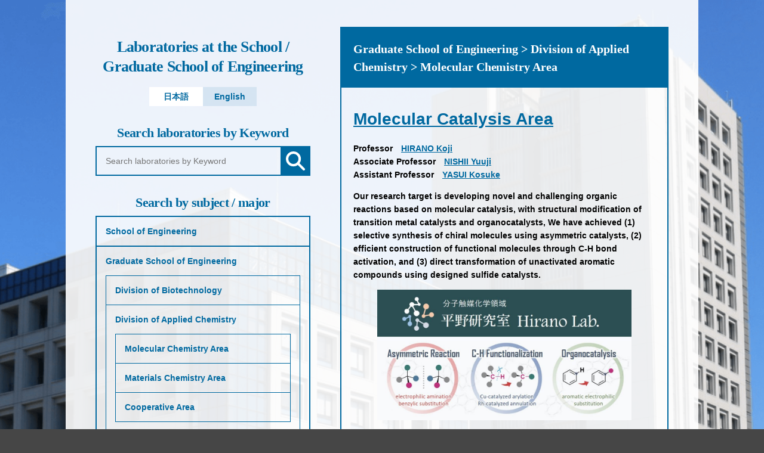

--- FILE ---
content_type: text/html; charset=UTF-8
request_url: https://www.eng.osaka-u.ac.jp/department/en/gsoe/doac-gsoe/mca/
body_size: 12778
content:
<!DOCTYPE html>
<html lang="ja">
<head>
<!-- Global site tag (gtag.js) - Google Analytics -->
<script async src="https://www.googletagmanager.com/gtag/js?id=UA-15182930-1"></script>
<script>
  window.dataLayer = window.dataLayer || [];
  function gtag(){dataLayer.push(arguments);}
  gtag('js', new Date());

  gtag('config', 'UA-15182930-1');
</script>

<!-- Google Tag Manager -->
<script>(function(w,d,s,l,i){w[l]=w[l]||[];w[l].push({'gtm.start':
new Date().getTime(),event:'gtm.js'});var f=d.getElementsByTagName(s)[0],
j=d.createElement(s),dl=l!='dataLayer'?'&l='+l:'';j.async=true;j.src=
'https://www.googletagmanager.com/gtm.js?id='+i+dl;f.parentNode.insertBefore(j,f);
})(window,document,'script','dataLayer','GTM-THTGCPW');</script>
<!-- End Google Tag Manager -->

<meta charset="UTF-8">
<meta http-equiv="X-UA-Compatible" content="IE=edge">
  <meta name="robots" content="index,follow">
<meta content="" name="description">
<meta content="" name="keywords">
<link rel="icon" href="/wp-content/themes/OU_engnieering_main/img/favicon.ico">
<meta name="viewport" content="width=device-width">
<link rel="stylesheet" href="//cdnjs.cloudflare.com/ajax/libs/remodal/1.1.1/remodal.css" type="text/css">
<link rel="stylesheet" href="//cdnjs.cloudflare.com/ajax/libs/remodal/1.1.1/remodal-default-theme.min.css" type="text/css">
<link rel="stylesheet" href="https://www.eng.osaka-u.ac.jp/department/wp-content/themes/OU_engnieering_lab/css/style.css" type="text/css">
<link rel="stylesheet" href="https://www.eng.osaka-u.ac.jp/department/wp-content/themes/OU_engnieering_lab/css/substyle.css" type="text/css">
  <title>Molecular Chemistry Area | Division of Applied Chemistry | Graduate School of Engineering | Laboratories at the School / Graduate School of Engineering</title>
<meta name='robots' content='max-image-preview:large' />
<style id='wp-img-auto-sizes-contain-inline-css' type='text/css'>
img:is([sizes=auto i],[sizes^="auto," i]){contain-intrinsic-size:3000px 1500px}
/*# sourceURL=wp-img-auto-sizes-contain-inline-css */
</style>
<style id='wp-block-library-inline-css' type='text/css'>
:root{--wp-block-synced-color:#7a00df;--wp-block-synced-color--rgb:122,0,223;--wp-bound-block-color:var(--wp-block-synced-color);--wp-editor-canvas-background:#ddd;--wp-admin-theme-color:#007cba;--wp-admin-theme-color--rgb:0,124,186;--wp-admin-theme-color-darker-10:#006ba1;--wp-admin-theme-color-darker-10--rgb:0,107,160.5;--wp-admin-theme-color-darker-20:#005a87;--wp-admin-theme-color-darker-20--rgb:0,90,135;--wp-admin-border-width-focus:2px}@media (min-resolution:192dpi){:root{--wp-admin-border-width-focus:1.5px}}.wp-element-button{cursor:pointer}:root .has-very-light-gray-background-color{background-color:#eee}:root .has-very-dark-gray-background-color{background-color:#313131}:root .has-very-light-gray-color{color:#eee}:root .has-very-dark-gray-color{color:#313131}:root .has-vivid-green-cyan-to-vivid-cyan-blue-gradient-background{background:linear-gradient(135deg,#00d084,#0693e3)}:root .has-purple-crush-gradient-background{background:linear-gradient(135deg,#34e2e4,#4721fb 50%,#ab1dfe)}:root .has-hazy-dawn-gradient-background{background:linear-gradient(135deg,#faaca8,#dad0ec)}:root .has-subdued-olive-gradient-background{background:linear-gradient(135deg,#fafae1,#67a671)}:root .has-atomic-cream-gradient-background{background:linear-gradient(135deg,#fdd79a,#004a59)}:root .has-nightshade-gradient-background{background:linear-gradient(135deg,#330968,#31cdcf)}:root .has-midnight-gradient-background{background:linear-gradient(135deg,#020381,#2874fc)}:root{--wp--preset--font-size--normal:16px;--wp--preset--font-size--huge:42px}.has-regular-font-size{font-size:1em}.has-larger-font-size{font-size:2.625em}.has-normal-font-size{font-size:var(--wp--preset--font-size--normal)}.has-huge-font-size{font-size:var(--wp--preset--font-size--huge)}.has-text-align-center{text-align:center}.has-text-align-left{text-align:left}.has-text-align-right{text-align:right}.has-fit-text{white-space:nowrap!important}#end-resizable-editor-section{display:none}.aligncenter{clear:both}.items-justified-left{justify-content:flex-start}.items-justified-center{justify-content:center}.items-justified-right{justify-content:flex-end}.items-justified-space-between{justify-content:space-between}.screen-reader-text{border:0;clip-path:inset(50%);height:1px;margin:-1px;overflow:hidden;padding:0;position:absolute;width:1px;word-wrap:normal!important}.screen-reader-text:focus{background-color:#ddd;clip-path:none;color:#444;display:block;font-size:1em;height:auto;left:5px;line-height:normal;padding:15px 23px 14px;text-decoration:none;top:5px;width:auto;z-index:100000}html :where(.has-border-color){border-style:solid}html :where([style*=border-top-color]){border-top-style:solid}html :where([style*=border-right-color]){border-right-style:solid}html :where([style*=border-bottom-color]){border-bottom-style:solid}html :where([style*=border-left-color]){border-left-style:solid}html :where([style*=border-width]){border-style:solid}html :where([style*=border-top-width]){border-top-style:solid}html :where([style*=border-right-width]){border-right-style:solid}html :where([style*=border-bottom-width]){border-bottom-style:solid}html :where([style*=border-left-width]){border-left-style:solid}html :where(img[class*=wp-image-]){height:auto;max-width:100%}:where(figure){margin:0 0 1em}html :where(.is-position-sticky){--wp-admin--admin-bar--position-offset:var(--wp-admin--admin-bar--height,0px)}@media screen and (max-width:600px){html :where(.is-position-sticky){--wp-admin--admin-bar--position-offset:0px}}

/*# sourceURL=wp-block-library-inline-css */
</style><style id='wp-block-image-inline-css' type='text/css'>
.wp-block-image>a,.wp-block-image>figure>a{display:inline-block}.wp-block-image img{box-sizing:border-box;height:auto;max-width:100%;vertical-align:bottom}@media not (prefers-reduced-motion){.wp-block-image img.hide{visibility:hidden}.wp-block-image img.show{animation:show-content-image .4s}}.wp-block-image[style*=border-radius] img,.wp-block-image[style*=border-radius]>a{border-radius:inherit}.wp-block-image.has-custom-border img{box-sizing:border-box}.wp-block-image.aligncenter{text-align:center}.wp-block-image.alignfull>a,.wp-block-image.alignwide>a{width:100%}.wp-block-image.alignfull img,.wp-block-image.alignwide img{height:auto;width:100%}.wp-block-image .aligncenter,.wp-block-image .alignleft,.wp-block-image .alignright,.wp-block-image.aligncenter,.wp-block-image.alignleft,.wp-block-image.alignright{display:table}.wp-block-image .aligncenter>figcaption,.wp-block-image .alignleft>figcaption,.wp-block-image .alignright>figcaption,.wp-block-image.aligncenter>figcaption,.wp-block-image.alignleft>figcaption,.wp-block-image.alignright>figcaption{caption-side:bottom;display:table-caption}.wp-block-image .alignleft{float:left;margin:.5em 1em .5em 0}.wp-block-image .alignright{float:right;margin:.5em 0 .5em 1em}.wp-block-image .aligncenter{margin-left:auto;margin-right:auto}.wp-block-image :where(figcaption){margin-bottom:1em;margin-top:.5em}.wp-block-image.is-style-circle-mask img{border-radius:9999px}@supports ((-webkit-mask-image:none) or (mask-image:none)) or (-webkit-mask-image:none){.wp-block-image.is-style-circle-mask img{border-radius:0;-webkit-mask-image:url('data:image/svg+xml;utf8,<svg viewBox="0 0 100 100" xmlns="http://www.w3.org/2000/svg"><circle cx="50" cy="50" r="50"/></svg>');mask-image:url('data:image/svg+xml;utf8,<svg viewBox="0 0 100 100" xmlns="http://www.w3.org/2000/svg"><circle cx="50" cy="50" r="50"/></svg>');mask-mode:alpha;-webkit-mask-position:center;mask-position:center;-webkit-mask-repeat:no-repeat;mask-repeat:no-repeat;-webkit-mask-size:contain;mask-size:contain}}:root :where(.wp-block-image.is-style-rounded img,.wp-block-image .is-style-rounded img){border-radius:9999px}.wp-block-image figure{margin:0}.wp-lightbox-container{display:flex;flex-direction:column;position:relative}.wp-lightbox-container img{cursor:zoom-in}.wp-lightbox-container img:hover+button{opacity:1}.wp-lightbox-container button{align-items:center;backdrop-filter:blur(16px) saturate(180%);background-color:#5a5a5a40;border:none;border-radius:4px;cursor:zoom-in;display:flex;height:20px;justify-content:center;opacity:0;padding:0;position:absolute;right:16px;text-align:center;top:16px;width:20px;z-index:100}@media not (prefers-reduced-motion){.wp-lightbox-container button{transition:opacity .2s ease}}.wp-lightbox-container button:focus-visible{outline:3px auto #5a5a5a40;outline:3px auto -webkit-focus-ring-color;outline-offset:3px}.wp-lightbox-container button:hover{cursor:pointer;opacity:1}.wp-lightbox-container button:focus{opacity:1}.wp-lightbox-container button:focus,.wp-lightbox-container button:hover,.wp-lightbox-container button:not(:hover):not(:active):not(.has-background){background-color:#5a5a5a40;border:none}.wp-lightbox-overlay{box-sizing:border-box;cursor:zoom-out;height:100vh;left:0;overflow:hidden;position:fixed;top:0;visibility:hidden;width:100%;z-index:100000}.wp-lightbox-overlay .close-button{align-items:center;cursor:pointer;display:flex;justify-content:center;min-height:40px;min-width:40px;padding:0;position:absolute;right:calc(env(safe-area-inset-right) + 16px);top:calc(env(safe-area-inset-top) + 16px);z-index:5000000}.wp-lightbox-overlay .close-button:focus,.wp-lightbox-overlay .close-button:hover,.wp-lightbox-overlay .close-button:not(:hover):not(:active):not(.has-background){background:none;border:none}.wp-lightbox-overlay .lightbox-image-container{height:var(--wp--lightbox-container-height);left:50%;overflow:hidden;position:absolute;top:50%;transform:translate(-50%,-50%);transform-origin:top left;width:var(--wp--lightbox-container-width);z-index:9999999999}.wp-lightbox-overlay .wp-block-image{align-items:center;box-sizing:border-box;display:flex;height:100%;justify-content:center;margin:0;position:relative;transform-origin:0 0;width:100%;z-index:3000000}.wp-lightbox-overlay .wp-block-image img{height:var(--wp--lightbox-image-height);min-height:var(--wp--lightbox-image-height);min-width:var(--wp--lightbox-image-width);width:var(--wp--lightbox-image-width)}.wp-lightbox-overlay .wp-block-image figcaption{display:none}.wp-lightbox-overlay button{background:none;border:none}.wp-lightbox-overlay .scrim{background-color:#fff;height:100%;opacity:.9;position:absolute;width:100%;z-index:2000000}.wp-lightbox-overlay.active{visibility:visible}@media not (prefers-reduced-motion){.wp-lightbox-overlay.active{animation:turn-on-visibility .25s both}.wp-lightbox-overlay.active img{animation:turn-on-visibility .35s both}.wp-lightbox-overlay.show-closing-animation:not(.active){animation:turn-off-visibility .35s both}.wp-lightbox-overlay.show-closing-animation:not(.active) img{animation:turn-off-visibility .25s both}.wp-lightbox-overlay.zoom.active{animation:none;opacity:1;visibility:visible}.wp-lightbox-overlay.zoom.active .lightbox-image-container{animation:lightbox-zoom-in .4s}.wp-lightbox-overlay.zoom.active .lightbox-image-container img{animation:none}.wp-lightbox-overlay.zoom.active .scrim{animation:turn-on-visibility .4s forwards}.wp-lightbox-overlay.zoom.show-closing-animation:not(.active){animation:none}.wp-lightbox-overlay.zoom.show-closing-animation:not(.active) .lightbox-image-container{animation:lightbox-zoom-out .4s}.wp-lightbox-overlay.zoom.show-closing-animation:not(.active) .lightbox-image-container img{animation:none}.wp-lightbox-overlay.zoom.show-closing-animation:not(.active) .scrim{animation:turn-off-visibility .4s forwards}}@keyframes show-content-image{0%{visibility:hidden}99%{visibility:hidden}to{visibility:visible}}@keyframes turn-on-visibility{0%{opacity:0}to{opacity:1}}@keyframes turn-off-visibility{0%{opacity:1;visibility:visible}99%{opacity:0;visibility:visible}to{opacity:0;visibility:hidden}}@keyframes lightbox-zoom-in{0%{transform:translate(calc((-100vw + var(--wp--lightbox-scrollbar-width))/2 + var(--wp--lightbox-initial-left-position)),calc(-50vh + var(--wp--lightbox-initial-top-position))) scale(var(--wp--lightbox-scale))}to{transform:translate(-50%,-50%) scale(1)}}@keyframes lightbox-zoom-out{0%{transform:translate(-50%,-50%) scale(1);visibility:visible}99%{visibility:visible}to{transform:translate(calc((-100vw + var(--wp--lightbox-scrollbar-width))/2 + var(--wp--lightbox-initial-left-position)),calc(-50vh + var(--wp--lightbox-initial-top-position))) scale(var(--wp--lightbox-scale));visibility:hidden}}
/*# sourceURL=https://www.eng.osaka-u.ac.jp/department/wp-includes/blocks/image/style.min.css */
</style>
<style id='wp-block-paragraph-inline-css' type='text/css'>
.is-small-text{font-size:.875em}.is-regular-text{font-size:1em}.is-large-text{font-size:2.25em}.is-larger-text{font-size:3em}.has-drop-cap:not(:focus):first-letter{float:left;font-size:8.4em;font-style:normal;font-weight:100;line-height:.68;margin:.05em .1em 0 0;text-transform:uppercase}body.rtl .has-drop-cap:not(:focus):first-letter{float:none;margin-left:.1em}p.has-drop-cap.has-background{overflow:hidden}:root :where(p.has-background){padding:1.25em 2.375em}:where(p.has-text-color:not(.has-link-color)) a{color:inherit}p.has-text-align-left[style*="writing-mode:vertical-lr"],p.has-text-align-right[style*="writing-mode:vertical-rl"]{rotate:180deg}
/*# sourceURL=https://www.eng.osaka-u.ac.jp/department/wp-includes/blocks/paragraph/style.min.css */
</style>
<style id='global-styles-inline-css' type='text/css'>
:root{--wp--preset--aspect-ratio--square: 1;--wp--preset--aspect-ratio--4-3: 4/3;--wp--preset--aspect-ratio--3-4: 3/4;--wp--preset--aspect-ratio--3-2: 3/2;--wp--preset--aspect-ratio--2-3: 2/3;--wp--preset--aspect-ratio--16-9: 16/9;--wp--preset--aspect-ratio--9-16: 9/16;--wp--preset--color--black: #000000;--wp--preset--color--cyan-bluish-gray: #abb8c3;--wp--preset--color--white: #ffffff;--wp--preset--color--pale-pink: #f78da7;--wp--preset--color--vivid-red: #cf2e2e;--wp--preset--color--luminous-vivid-orange: #ff6900;--wp--preset--color--luminous-vivid-amber: #fcb900;--wp--preset--color--light-green-cyan: #7bdcb5;--wp--preset--color--vivid-green-cyan: #00d084;--wp--preset--color--pale-cyan-blue: #8ed1fc;--wp--preset--color--vivid-cyan-blue: #0693e3;--wp--preset--color--vivid-purple: #9b51e0;--wp--preset--gradient--vivid-cyan-blue-to-vivid-purple: linear-gradient(135deg,rgb(6,147,227) 0%,rgb(155,81,224) 100%);--wp--preset--gradient--light-green-cyan-to-vivid-green-cyan: linear-gradient(135deg,rgb(122,220,180) 0%,rgb(0,208,130) 100%);--wp--preset--gradient--luminous-vivid-amber-to-luminous-vivid-orange: linear-gradient(135deg,rgb(252,185,0) 0%,rgb(255,105,0) 100%);--wp--preset--gradient--luminous-vivid-orange-to-vivid-red: linear-gradient(135deg,rgb(255,105,0) 0%,rgb(207,46,46) 100%);--wp--preset--gradient--very-light-gray-to-cyan-bluish-gray: linear-gradient(135deg,rgb(238,238,238) 0%,rgb(169,184,195) 100%);--wp--preset--gradient--cool-to-warm-spectrum: linear-gradient(135deg,rgb(74,234,220) 0%,rgb(151,120,209) 20%,rgb(207,42,186) 40%,rgb(238,44,130) 60%,rgb(251,105,98) 80%,rgb(254,248,76) 100%);--wp--preset--gradient--blush-light-purple: linear-gradient(135deg,rgb(255,206,236) 0%,rgb(152,150,240) 100%);--wp--preset--gradient--blush-bordeaux: linear-gradient(135deg,rgb(254,205,165) 0%,rgb(254,45,45) 50%,rgb(107,0,62) 100%);--wp--preset--gradient--luminous-dusk: linear-gradient(135deg,rgb(255,203,112) 0%,rgb(199,81,192) 50%,rgb(65,88,208) 100%);--wp--preset--gradient--pale-ocean: linear-gradient(135deg,rgb(255,245,203) 0%,rgb(182,227,212) 50%,rgb(51,167,181) 100%);--wp--preset--gradient--electric-grass: linear-gradient(135deg,rgb(202,248,128) 0%,rgb(113,206,126) 100%);--wp--preset--gradient--midnight: linear-gradient(135deg,rgb(2,3,129) 0%,rgb(40,116,252) 100%);--wp--preset--font-size--small: 13px;--wp--preset--font-size--medium: 20px;--wp--preset--font-size--large: 36px;--wp--preset--font-size--x-large: 42px;--wp--preset--spacing--20: 0.44rem;--wp--preset--spacing--30: 0.67rem;--wp--preset--spacing--40: 1rem;--wp--preset--spacing--50: 1.5rem;--wp--preset--spacing--60: 2.25rem;--wp--preset--spacing--70: 3.38rem;--wp--preset--spacing--80: 5.06rem;--wp--preset--shadow--natural: 6px 6px 9px rgba(0, 0, 0, 0.2);--wp--preset--shadow--deep: 12px 12px 50px rgba(0, 0, 0, 0.4);--wp--preset--shadow--sharp: 6px 6px 0px rgba(0, 0, 0, 0.2);--wp--preset--shadow--outlined: 6px 6px 0px -3px rgb(255, 255, 255), 6px 6px rgb(0, 0, 0);--wp--preset--shadow--crisp: 6px 6px 0px rgb(0, 0, 0);}:where(.is-layout-flex){gap: 0.5em;}:where(.is-layout-grid){gap: 0.5em;}body .is-layout-flex{display: flex;}.is-layout-flex{flex-wrap: wrap;align-items: center;}.is-layout-flex > :is(*, div){margin: 0;}body .is-layout-grid{display: grid;}.is-layout-grid > :is(*, div){margin: 0;}:where(.wp-block-columns.is-layout-flex){gap: 2em;}:where(.wp-block-columns.is-layout-grid){gap: 2em;}:where(.wp-block-post-template.is-layout-flex){gap: 1.25em;}:where(.wp-block-post-template.is-layout-grid){gap: 1.25em;}.has-black-color{color: var(--wp--preset--color--black) !important;}.has-cyan-bluish-gray-color{color: var(--wp--preset--color--cyan-bluish-gray) !important;}.has-white-color{color: var(--wp--preset--color--white) !important;}.has-pale-pink-color{color: var(--wp--preset--color--pale-pink) !important;}.has-vivid-red-color{color: var(--wp--preset--color--vivid-red) !important;}.has-luminous-vivid-orange-color{color: var(--wp--preset--color--luminous-vivid-orange) !important;}.has-luminous-vivid-amber-color{color: var(--wp--preset--color--luminous-vivid-amber) !important;}.has-light-green-cyan-color{color: var(--wp--preset--color--light-green-cyan) !important;}.has-vivid-green-cyan-color{color: var(--wp--preset--color--vivid-green-cyan) !important;}.has-pale-cyan-blue-color{color: var(--wp--preset--color--pale-cyan-blue) !important;}.has-vivid-cyan-blue-color{color: var(--wp--preset--color--vivid-cyan-blue) !important;}.has-vivid-purple-color{color: var(--wp--preset--color--vivid-purple) !important;}.has-black-background-color{background-color: var(--wp--preset--color--black) !important;}.has-cyan-bluish-gray-background-color{background-color: var(--wp--preset--color--cyan-bluish-gray) !important;}.has-white-background-color{background-color: var(--wp--preset--color--white) !important;}.has-pale-pink-background-color{background-color: var(--wp--preset--color--pale-pink) !important;}.has-vivid-red-background-color{background-color: var(--wp--preset--color--vivid-red) !important;}.has-luminous-vivid-orange-background-color{background-color: var(--wp--preset--color--luminous-vivid-orange) !important;}.has-luminous-vivid-amber-background-color{background-color: var(--wp--preset--color--luminous-vivid-amber) !important;}.has-light-green-cyan-background-color{background-color: var(--wp--preset--color--light-green-cyan) !important;}.has-vivid-green-cyan-background-color{background-color: var(--wp--preset--color--vivid-green-cyan) !important;}.has-pale-cyan-blue-background-color{background-color: var(--wp--preset--color--pale-cyan-blue) !important;}.has-vivid-cyan-blue-background-color{background-color: var(--wp--preset--color--vivid-cyan-blue) !important;}.has-vivid-purple-background-color{background-color: var(--wp--preset--color--vivid-purple) !important;}.has-black-border-color{border-color: var(--wp--preset--color--black) !important;}.has-cyan-bluish-gray-border-color{border-color: var(--wp--preset--color--cyan-bluish-gray) !important;}.has-white-border-color{border-color: var(--wp--preset--color--white) !important;}.has-pale-pink-border-color{border-color: var(--wp--preset--color--pale-pink) !important;}.has-vivid-red-border-color{border-color: var(--wp--preset--color--vivid-red) !important;}.has-luminous-vivid-orange-border-color{border-color: var(--wp--preset--color--luminous-vivid-orange) !important;}.has-luminous-vivid-amber-border-color{border-color: var(--wp--preset--color--luminous-vivid-amber) !important;}.has-light-green-cyan-border-color{border-color: var(--wp--preset--color--light-green-cyan) !important;}.has-vivid-green-cyan-border-color{border-color: var(--wp--preset--color--vivid-green-cyan) !important;}.has-pale-cyan-blue-border-color{border-color: var(--wp--preset--color--pale-cyan-blue) !important;}.has-vivid-cyan-blue-border-color{border-color: var(--wp--preset--color--vivid-cyan-blue) !important;}.has-vivid-purple-border-color{border-color: var(--wp--preset--color--vivid-purple) !important;}.has-vivid-cyan-blue-to-vivid-purple-gradient-background{background: var(--wp--preset--gradient--vivid-cyan-blue-to-vivid-purple) !important;}.has-light-green-cyan-to-vivid-green-cyan-gradient-background{background: var(--wp--preset--gradient--light-green-cyan-to-vivid-green-cyan) !important;}.has-luminous-vivid-amber-to-luminous-vivid-orange-gradient-background{background: var(--wp--preset--gradient--luminous-vivid-amber-to-luminous-vivid-orange) !important;}.has-luminous-vivid-orange-to-vivid-red-gradient-background{background: var(--wp--preset--gradient--luminous-vivid-orange-to-vivid-red) !important;}.has-very-light-gray-to-cyan-bluish-gray-gradient-background{background: var(--wp--preset--gradient--very-light-gray-to-cyan-bluish-gray) !important;}.has-cool-to-warm-spectrum-gradient-background{background: var(--wp--preset--gradient--cool-to-warm-spectrum) !important;}.has-blush-light-purple-gradient-background{background: var(--wp--preset--gradient--blush-light-purple) !important;}.has-blush-bordeaux-gradient-background{background: var(--wp--preset--gradient--blush-bordeaux) !important;}.has-luminous-dusk-gradient-background{background: var(--wp--preset--gradient--luminous-dusk) !important;}.has-pale-ocean-gradient-background{background: var(--wp--preset--gradient--pale-ocean) !important;}.has-electric-grass-gradient-background{background: var(--wp--preset--gradient--electric-grass) !important;}.has-midnight-gradient-background{background: var(--wp--preset--gradient--midnight) !important;}.has-small-font-size{font-size: var(--wp--preset--font-size--small) !important;}.has-medium-font-size{font-size: var(--wp--preset--font-size--medium) !important;}.has-large-font-size{font-size: var(--wp--preset--font-size--large) !important;}.has-x-large-font-size{font-size: var(--wp--preset--font-size--x-large) !important;}
/*# sourceURL=global-styles-inline-css */
</style>

<style id='classic-theme-styles-inline-css' type='text/css'>
/*! This file is auto-generated */
.wp-block-button__link{color:#fff;background-color:#32373c;border-radius:9999px;box-shadow:none;text-decoration:none;padding:calc(.667em + 2px) calc(1.333em + 2px);font-size:1.125em}.wp-block-file__button{background:#32373c;color:#fff;text-decoration:none}
/*# sourceURL=/wp-includes/css/classic-themes.min.css */
</style>
</head>
<body>
  <!-- Google Tag Manager (noscript) -->
  <noscript><iframe src="https://www.googletagmanager.com/ns.html?id=GTM-THTGCPW"
  height="0" width="0" style="display:none;visibility:hidden"></iframe></noscript>
  <!-- End Google Tag Manager (noscript) -->
  <div class="l-wrap">
    <div class="l-main">
      <div class="l-menu">
        <header>
                      <h1 class="mincho m-ttl--en"><a href="https://www.eng.osaka-u.ac.jp/department/?post_type=en"><span>Laboratories at the School / </span>Graduate School of Engineering</a></h1>
          				</header>
				<div class="m-lang">
                      <a href="https://www.eng.osaka-u.ac.jp/department/">日本語</a>
            <span class="current">English</span>
          				</div>
				<div class="m-search">
                    	<h2 class="mincho m-search-txt m-search-txt--en">Search laboratories by Keyword</h2>
          					<form method="get" action="https://www.eng.osaka-u.ac.jp/department/">
						<div class="m-search-box js-search-box">
                              <input type="hidden" value="en" name="post_type" id="post_type">
                <input type="search" name="s" value="" data-swplive="true" id="s_en" placeholder="Search laboratories by Keyword" />
              							<input type="submit" value="検索" />
						</div>
					</form>
        </div>
        <div class="m-search">
                    	<h2 class="mincho m-search-txt m-search-txt--en">Search by subject / major</h2>
                                <div class="ispc js-encontent">
              <ul class="m-search-encontent">
                <li><span>School of Engineering</span><ul><li><span>Division of Applied Science</span><ul><li><a href="https://www.eng.osaka-u.ac.jp/department/en/soe/doas/doac/">Department of Applied Chemistry</a></li><li><a href="https://www.eng.osaka-u.ac.jp/department/en/soe/doas/dob-doas/">Department of Biotechnology</a></li><li><a href="https://www.eng.osaka-u.ac.jp/department/en/soe/doas/doep/">Department of Engineering Physics</a></li><li><a href="https://www.eng.osaka-u.ac.jp/department/en/soe/doas/doap/">Department of Applied Physics</a></li></ul><li><span>Division of Mechanical, Materials and Manufacturing Science</span><ul><li><a href="https://www.eng.osaka-u.ac.jp/department/en/soe/domams/dome-dommams/">Department of Mechanical Engineering</a></li><li><a href="https://www.eng.osaka-u.ac.jp/department/en/soe/domams/domams-dommams/">Department of Materials and Manufacturing Science</a></li></ul><li><span>Division of Electronic and Information Engineering</span><ul><li><a href="https://www.eng.osaka-u.ac.jp/department/en/soe/doeaie/doeaee/">Department of Electrical and Electronic Engineering</a></li><li><a href="https://www.eng.osaka-u.ac.jp/department/en/soe/doeaie/doiacse/">Department of Information and Communication Systems Engineering</a></li></ul><li><span>Division of Sustainable Energy and Environmental Engineering</span><ul><li><a href="https://www.eng.osaka-u.ac.jp/department/en/soe/doseaee/doee/">Department of Environmental Engineering</a></li><li><a href="https://www.eng.osaka-u.ac.jp/department/en/soe/doseaee/donsaee/">Department of Nuclear Science and Energy Engineering</a></li></ul><li><span>Division of Global Architecture</span><ul><li><a href="https://www.eng.osaka-u.ac.jp/department/en/soe/doga/donaaoe/">Department of Naval Architecture and Ocean Engineering</a></li><li><a href="https://www.eng.osaka-u.ac.jp/department/en/soe/doga/doce/">Department of Civil Engineering</a></li><li><a href="https://www.eng.osaka-u.ac.jp/department/en/soe/doga/doae/">Department of Architectural Engineering</a></li></ul></li></ul></li><li><span>Graduate School of Engineering</span><ul style="display:block;"><li><span>Division of Biotechnology</span><ul><li><a href="https://www.eng.osaka-u.ac.jp/department/en/gsoe/dob/dob-dob/">Department of Biotechnology</a></li><li><a href="https://www.eng.osaka-u.ac.jp/department/en/gsoe/dob/ca/">Cooperative Area</a></li></ul><li><span>Division of Applied Chemistry</span><ul style="display:block;"><li><a href="https://www.eng.osaka-u.ac.jp/department/en/gsoe/doac-gsoe/mca/">Molecular Chemistry Area</a></li><li><a href="https://www.eng.osaka-u.ac.jp/department/en/gsoe/doac-gsoe/mca-doac/">Materials Chemistry Area</a></li><li><a href="https://www.eng.osaka-u.ac.jp/department/en/gsoe/doac-gsoe/ca-doac/">Cooperative Area</a></li></ul><li><span>Division of Precision Engineering and Applied Physics</span><ul><li><a href="https://www.eng.osaka-u.ac.jp/department/en/gsoe/dopeaap/pea/">Precision Engineering Area</a></li><li><a href="https://www.eng.osaka-u.ac.jp/department/en/gsoe/dopeaap/apa/">Applied Physics Area</a></li><li><a href="https://www.eng.osaka-u.ac.jp/department/en/gsoe/dopeaap/ca-doac-dopeaap/">Cooperative Area</a></li></ul><li><span>Division of Mechanical Engineering</span><ul><li><a href="https://www.eng.osaka-u.ac.jp/department/en/gsoe/dome/cma/">Complex Mechanics Area</a></li><li><a href="https://www.eng.osaka-u.ac.jp/department/en/gsoe/dome/tfd/">Thermo and Fluid Dynamics</a></li><li><a href="https://www.eng.osaka-u.ac.jp/department/en/gsoe/dome/daia/">Design and Integration Area</a></li><li><a href="https://www.eng.osaka-u.ac.jp/department/en/gsoe/dome/ci/">Control and Intelligence</a></li><li><a href="https://www.eng.osaka-u.ac.jp/department/en/gsoe/dome/ca-dome/">Cooperative Area</a></li></ul><li><span>Division of Materials and Manufacturing Science</span><ul><li><a href="https://www.eng.osaka-u.ac.jp/department/en/gsoe/domams-gsoe/mpa/">Materials Physics Area</a></li><li><a href="https://www.eng.osaka-u.ac.jp/department/en/gsoe/domams-gsoe/pcoma/">Physical Chemistry of Materials Area</a></li><li><a href="https://www.eng.osaka-u.ac.jp/department/en/gsoe/domams-gsoe/posafma/">Properties of Structural and Functional Materials Area</a></li><li><a href="https://www.eng.osaka-u.ac.jp/department/en/gsoe/domams-gsoe/impa/">Intelligent Materials Processing Area</a></li><li><a href="https://www.eng.osaka-u.ac.jp/department/en/gsoe/domams-gsoe/pfma/">Processing for Manufacturing Area</a></li><li><a href="https://www.eng.osaka-u.ac.jp/department/en/gsoe/domams-gsoe/mdama/">Manufacturing Design and Mechanics Area</a></li><li><a href="https://www.eng.osaka-u.ac.jp/department/en/gsoe/domams-gsoe/sia/">System Integration Area</a></li><li><a href="https://www.eng.osaka-u.ac.jp/department/en/gsoe/domams-gsoe/ca-domams/">Cooperative Area</a></li></ul><li><span>Division of Electrical, Electronic and Infocommunications Engineering</span><ul><li><a href="https://www.eng.osaka-u.ac.jp/department/en/gsoe/doeeaie/sce/">Systems and Control Engineering Area</a></li><li><a href="https://www.eng.osaka-u.ac.jp/department/en/gsoe/doeeaie/aeee/">Advanced Electromagnetic Energy Engineering Area</a></li><li><a href="https://www.eng.osaka-u.ac.jp/department/en/gsoe/doeeaie/eme/">Electronics Materials Engineering Area</a></li><li><a href="https://www.eng.osaka-u.ac.jp/department/en/gsoe/doeeaie/ede/">Electronics Device Engineering Area</a></li><li><a href="https://www.eng.osaka-u.ac.jp/department/en/gsoe/doeeaie/ie/">Integrated Electronics Area</a></li><li><a href="https://www.eng.osaka-u.ac.jp/department/en/gsoe/doeeaie/cn/">Communication Networks Area</a></li><li><a href="https://www.eng.osaka-u.ac.jp/department/en/gsoe/doeeaie/cs/">Communication Systems Area</a></li><li><a href="https://www.eng.osaka-u.ac.jp/department/en/gsoe/doeeaie/oe/">Optics and Electromagnetics Area</a></li><li><a href="https://www.eng.osaka-u.ac.jp/department/en/gsoe/doeeaie/ca-doeeaie/">Cooperative Area</a></li></ul><li><span>Division of Sustainable Energy and Environmental Engineering</span><ul><li><a href="https://www.eng.osaka-u.ac.jp/department/en/gsoe/doseaee-gsoe/esa/">Environmental System Area</a></li><li><a href="https://www.eng.osaka-u.ac.jp/department/en/gsoe/doseaee-gsoe/seda/">Sustainable Environmental Design Area</a></li><li><a href="https://www.eng.osaka-u.ac.jp/department/en/gsoe/doseaee-gsoe/erama/">Environmental Resources and Materials Area</a></li><li><a href="https://www.eng.osaka-u.ac.jp/department/en/gsoe/doseaee-gsoe/sesa/">Sustainable Energy System Area</a></li><li><a href="https://www.eng.osaka-u.ac.jp/department/en/gsoe/doseaee-gsoe/qaeea/">Quantum and Energy Engineering Area</a></li><li><a href="https://www.eng.osaka-u.ac.jp/department/en/gsoe/doseaee-gsoe/cooperative-area/">Cooperative Area</a></li></ul><li><span>Division of Global Architecture</span><ul><li><a href="https://www.eng.osaka-u.ac.jp/department/en/gsoe/doga-gsoe/naa/">Naval Architecture Area</a></li><li><a href="https://www.eng.osaka-u.ac.jp/department/en/gsoe/doga-gsoe/osea/">Ocean System Engineering Area</a></li><li><a href="https://www.eng.osaka-u.ac.jp/department/en/gsoe/doga-gsoe/siea/">Social Infrastructure Engineering Area</a></li><li><a href="https://www.eng.osaka-u.ac.jp/department/en/gsoe/doga-gsoe/ssea/">Social System Engineering Area</a></li><li><a href="https://www.eng.osaka-u.ac.jp/department/en/gsoe/doga-gsoe/asa/">Architectural Structure Area</a></li><li><a href="https://www.eng.osaka-u.ac.jp/department/en/gsoe/doga-gsoe/aauda/">Architectural and Urban Design Area</a></li><li><a href="https://www.eng.osaka-u.ac.jp/department/en/gsoe/doga-gsoe/ca-doga-gsoe/">Cooperative Area</a></li></ul><li><span>Department of Management of Industry and Technology</span><ul><li><a href="https://www.eng.osaka-u.ac.jp/department/en/gsoe/domoiat/tda/">Technology Design Area</a></li><li><a href="https://www.eng.osaka-u.ac.jp/department/en/gsoe/domoiat/motka/">Management of Technology Knowledge Area</a></li><li><a href="https://www.eng.osaka-u.ac.jp/department/en/gsoe/domoiat/iugcca/">Industry-University-Government Co-Creation Area</a></li><li><a href="https://www.eng.osaka-u.ac.jp/department/en/gsoe/domoiat/ral-domoiat/">Research Alliance Laboratory</a></li></ul></li></ul></li><li><span>Attached Educational Research Facility</span><ul><li><a href="https://www.eng.osaka-u.ac.jp/department/en/aerf/rcfupsat/">Research Center for Precision Engineering</a><ul></ul><li><a href="https://www.eng.osaka-u.ac.jp/department/en/aerf/earcfasafmd/">Education and Research Center for Advanced Structural and Functional Materials Design</a><ul></ul><li><a href="https://www.eng.osaka-u.ac.jp/department/en/aerf/cfi/">Center for Future Innovation</a><ul></ul><li><a href="https://www.eng.osaka-u.ac.jp/department/en/aerf/photonics-center/">Photonics Center</a><ul></ul></li></ul></li><li><span>Endowed Chair , Joint Research Chair &amp; Research Alliance Laboratory</span><ul><li><a href="https://www.eng.osaka-u.ac.jp/department/en/ecjrcral/ec/">Endowed Chair</a><ul></ul><li><a href="https://www.eng.osaka-u.ac.jp/department/en/ecjrcral/jrc/">Joint Research Chair</a><ul></ul><li><a href="https://www.eng.osaka-u.ac.jp/department/en/ecjrcral/ral/">Research Alliance Laboratory</a><ul></ul></li></ul></li>              </ul>
            </div>
            <div class="issp js-encontent">
              <ul class="m-search-encontent">
                <li><a href="#modal01" data-remodal-target="modal01">School of Engineering</a></li><li><a href="#modal02" data-remodal-target="modal02">Graduate School of Engineering</a></li><li><a href="#modal03" data-remodal-target="modal03">Attached Educational Research Facility</a></li><li><a href="#modal04" data-remodal-target="modal04">Endowed Chair , Joint Research Chair &amp; Research Alliance Laboratory</a></li>              </ul>
            </div>
                    <div class="remodal remodal--en" data-remodal-id="modal01" data-remodal-options="hashTracking:false"><div class="ttl">School of Engineering</div><div class="js-encontent"><ul class="m-search-encontent"><li><ul><li><span>Division of Applied Science</span><ul><li><a href="https://www.eng.osaka-u.ac.jp/department/en/soe/doas/doac/">Department of Applied Chemistry</a></li><li><a href="https://www.eng.osaka-u.ac.jp/department/en/soe/doas/dob-doas/">Department of Biotechnology</a></li><li><a href="https://www.eng.osaka-u.ac.jp/department/en/soe/doas/doep/">Department of Engineering Physics</a></li><li><a href="https://www.eng.osaka-u.ac.jp/department/en/soe/doas/doap/">Department of Applied Physics</a></li></ul></li><li><span>Division of Mechanical, Materials and Manufacturing Science</span><ul><li><a href="https://www.eng.osaka-u.ac.jp/department/en/soe/domams/dome-dommams/">Department of Mechanical Engineering</a></li><li><a href="https://www.eng.osaka-u.ac.jp/department/en/soe/domams/domams-dommams/">Department of Materials and Manufacturing Science</a></li></ul></li><li><span>Division of Electronic and Information Engineering</span><ul><li><a href="https://www.eng.osaka-u.ac.jp/department/en/soe/doeaie/doeaee/">Department of Electrical and Electronic Engineering</a></li><li><a href="https://www.eng.osaka-u.ac.jp/department/en/soe/doeaie/doiacse/">Department of Information and Communication Systems Engineering</a></li></ul></li><li><span>Division of Sustainable Energy and Environmental Engineering</span><ul><li><a href="https://www.eng.osaka-u.ac.jp/department/en/soe/doseaee/doee/">Department of Environmental Engineering</a></li><li><a href="https://www.eng.osaka-u.ac.jp/department/en/soe/doseaee/donsaee/">Department of Nuclear Science and Energy Engineering</a></li></ul></li><li><span>Division of Global Architecture</span><ul><li><a href="https://www.eng.osaka-u.ac.jp/department/en/soe/doga/donaaoe/">Department of Naval Architecture and Ocean Engineering</a></li><li><a href="https://www.eng.osaka-u.ac.jp/department/en/soe/doga/doce/">Department of Civil Engineering</a></li><li><a href="https://www.eng.osaka-u.ac.jp/department/en/soe/doga/doae/">Department of Architectural Engineering</a></li></ul></li></ul></li></div><div class="remodal-close-wrap"><button data-remodal-action="close" class="remodal-close">CLOSE</button></div></div><div class="remodal remodal--en" data-remodal-id="modal02" data-remodal-options="hashTracking:false"><div class="ttl">Graduate School of Engineering</div><div class="js-encontent"><ul class="m-search-encontent"><li><ul><li><span>Division of Biotechnology</span><ul><li><a href="https://www.eng.osaka-u.ac.jp/department/en/gsoe/dob/dob-dob/">Department of Biotechnology</a></li><li><a href="https://www.eng.osaka-u.ac.jp/department/en/gsoe/dob/ca/">Cooperative Area</a></li></ul></li><li><span>Division of Applied Chemistry</span><ul><li><a href="https://www.eng.osaka-u.ac.jp/department/en/gsoe/doac-gsoe/mca/">Molecular Chemistry Area</a></li><li><a href="https://www.eng.osaka-u.ac.jp/department/en/gsoe/doac-gsoe/mca-doac/">Materials Chemistry Area</a></li><li><a href="https://www.eng.osaka-u.ac.jp/department/en/gsoe/doac-gsoe/ca-doac/">Cooperative Area</a></li></ul></li><li><span>Division of Precision Engineering and Applied Physics</span><ul><li><a href="https://www.eng.osaka-u.ac.jp/department/en/gsoe/dopeaap/pea/">Precision Engineering Area</a></li><li><a href="https://www.eng.osaka-u.ac.jp/department/en/gsoe/dopeaap/apa/">Applied Physics Area</a></li><li><a href="https://www.eng.osaka-u.ac.jp/department/en/gsoe/dopeaap/ca-doac-dopeaap/">Cooperative Area</a></li></ul></li><li><span>Division of Mechanical Engineering</span><ul><li><a href="https://www.eng.osaka-u.ac.jp/department/en/gsoe/dome/cma/">Complex Mechanics Area</a></li><li><a href="https://www.eng.osaka-u.ac.jp/department/en/gsoe/dome/tfd/">Thermo and Fluid Dynamics</a></li><li><a href="https://www.eng.osaka-u.ac.jp/department/en/gsoe/dome/daia/">Design and Integration Area</a></li><li><a href="https://www.eng.osaka-u.ac.jp/department/en/gsoe/dome/ci/">Control and Intelligence</a></li><li><a href="https://www.eng.osaka-u.ac.jp/department/en/gsoe/dome/ca-dome/">Cooperative Area</a></li></ul></li><li><span>Division of Materials and Manufacturing Science</span><ul><li><a href="https://www.eng.osaka-u.ac.jp/department/en/gsoe/domams-gsoe/mpa/">Materials Physics Area</a></li><li><a href="https://www.eng.osaka-u.ac.jp/department/en/gsoe/domams-gsoe/pcoma/">Physical Chemistry of Materials Area</a></li><li><a href="https://www.eng.osaka-u.ac.jp/department/en/gsoe/domams-gsoe/posafma/">Properties of Structural and Functional Materials Area</a></li><li><a href="https://www.eng.osaka-u.ac.jp/department/en/gsoe/domams-gsoe/impa/">Intelligent Materials Processing Area</a></li><li><a href="https://www.eng.osaka-u.ac.jp/department/en/gsoe/domams-gsoe/pfma/">Processing for Manufacturing Area</a></li><li><a href="https://www.eng.osaka-u.ac.jp/department/en/gsoe/domams-gsoe/mdama/">Manufacturing Design and Mechanics Area</a></li><li><a href="https://www.eng.osaka-u.ac.jp/department/en/gsoe/domams-gsoe/sia/">System Integration Area</a></li><li><a href="https://www.eng.osaka-u.ac.jp/department/en/gsoe/domams-gsoe/ca-domams/">Cooperative Area</a></li></ul></li><li><span>Division of Electrical, Electronic and Infocommunications Engineering</span><ul><li><a href="https://www.eng.osaka-u.ac.jp/department/en/gsoe/doeeaie/sce/">Systems and Control Engineering Area</a></li><li><a href="https://www.eng.osaka-u.ac.jp/department/en/gsoe/doeeaie/aeee/">Advanced Electromagnetic Energy Engineering Area</a></li><li><a href="https://www.eng.osaka-u.ac.jp/department/en/gsoe/doeeaie/eme/">Electronics Materials Engineering Area</a></li><li><a href="https://www.eng.osaka-u.ac.jp/department/en/gsoe/doeeaie/ede/">Electronics Device Engineering Area</a></li><li><a href="https://www.eng.osaka-u.ac.jp/department/en/gsoe/doeeaie/ie/">Integrated Electronics Area</a></li><li><a href="https://www.eng.osaka-u.ac.jp/department/en/gsoe/doeeaie/cn/">Communication Networks Area</a></li><li><a href="https://www.eng.osaka-u.ac.jp/department/en/gsoe/doeeaie/cs/">Communication Systems Area</a></li><li><a href="https://www.eng.osaka-u.ac.jp/department/en/gsoe/doeeaie/oe/">Optics and Electromagnetics Area</a></li><li><a href="https://www.eng.osaka-u.ac.jp/department/en/gsoe/doeeaie/ca-doeeaie/">Cooperative Area</a></li></ul></li><li><span>Division of Sustainable Energy and Environmental Engineering</span><ul><li><a href="https://www.eng.osaka-u.ac.jp/department/en/gsoe/doseaee-gsoe/esa/">Environmental System Area</a></li><li><a href="https://www.eng.osaka-u.ac.jp/department/en/gsoe/doseaee-gsoe/seda/">Sustainable Environmental Design Area</a></li><li><a href="https://www.eng.osaka-u.ac.jp/department/en/gsoe/doseaee-gsoe/erama/">Environmental Resources and Materials Area</a></li><li><a href="https://www.eng.osaka-u.ac.jp/department/en/gsoe/doseaee-gsoe/sesa/">Sustainable Energy System Area</a></li><li><a href="https://www.eng.osaka-u.ac.jp/department/en/gsoe/doseaee-gsoe/qaeea/">Quantum and Energy Engineering Area</a></li><li><a href="https://www.eng.osaka-u.ac.jp/department/en/gsoe/doseaee-gsoe/cooperative-area/">Cooperative Area</a></li></ul></li><li><span>Division of Global Architecture</span><ul><li><a href="https://www.eng.osaka-u.ac.jp/department/en/gsoe/doga-gsoe/naa/">Naval Architecture Area</a></li><li><a href="https://www.eng.osaka-u.ac.jp/department/en/gsoe/doga-gsoe/osea/">Ocean System Engineering Area</a></li><li><a href="https://www.eng.osaka-u.ac.jp/department/en/gsoe/doga-gsoe/siea/">Social Infrastructure Engineering Area</a></li><li><a href="https://www.eng.osaka-u.ac.jp/department/en/gsoe/doga-gsoe/ssea/">Social System Engineering Area</a></li><li><a href="https://www.eng.osaka-u.ac.jp/department/en/gsoe/doga-gsoe/asa/">Architectural Structure Area</a></li><li><a href="https://www.eng.osaka-u.ac.jp/department/en/gsoe/doga-gsoe/aauda/">Architectural and Urban Design Area</a></li><li><a href="https://www.eng.osaka-u.ac.jp/department/en/gsoe/doga-gsoe/ca-doga-gsoe/">Cooperative Area</a></li></ul></li><li><span>Department of Management of Industry and Technology</span><ul><li><a href="https://www.eng.osaka-u.ac.jp/department/en/gsoe/domoiat/tda/">Technology Design Area</a></li><li><a href="https://www.eng.osaka-u.ac.jp/department/en/gsoe/domoiat/motka/">Management of Technology Knowledge Area</a></li><li><a href="https://www.eng.osaka-u.ac.jp/department/en/gsoe/domoiat/iugcca/">Industry-University-Government Co-Creation Area</a></li><li><a href="https://www.eng.osaka-u.ac.jp/department/en/gsoe/domoiat/ral-domoiat/">Research Alliance Laboratory</a></li></ul></li></ul></li></div><div class="remodal-close-wrap"><button data-remodal-action="close" class="remodal-close">CLOSE</button></div></div><div class="remodal remodal--en" data-remodal-id="modal03" data-remodal-options="hashTracking:false"><div class="ttl">Attached Educational Research Facility</div><div class="js-encontent"><ul class="m-search-encontent"><li><ul><li><a href="https://www.eng.osaka-u.ac.jp/department/en/aerf/rcfupsat/">Research Center for Precision Engineering</a></a></span><ul></ul></li><li><a href="https://www.eng.osaka-u.ac.jp/department/en/aerf/earcfasafmd/">Education and Research Center for Advanced Structural and Functional Materials Design</a></a></span><ul></ul></li><li><a href="https://www.eng.osaka-u.ac.jp/department/en/aerf/cfi/">Center for Future Innovation</a></a></span><ul></ul></li><li><a href="https://www.eng.osaka-u.ac.jp/department/en/aerf/photonics-center/">Photonics Center</a></a></span><ul></ul></li></ul></li></div><div class="remodal-close-wrap"><button data-remodal-action="close" class="remodal-close">CLOSE</button></div></div><div class="remodal remodal--en" data-remodal-id="modal04" data-remodal-options="hashTracking:false"><div class="ttl">Endowed Chair , Joint Research Chair &amp; Research Alliance Laboratory</div><div class="js-encontent"><ul class="m-search-encontent"><li><ul><li><a href="https://www.eng.osaka-u.ac.jp/department/en/ecjrcral/ec/">Endowed Chair</a></a></span><ul></ul></li><li><a href="https://www.eng.osaka-u.ac.jp/department/en/ecjrcral/jrc/">Joint Research Chair</a></a></span><ul></ul></li><li><a href="https://www.eng.osaka-u.ac.jp/department/en/ecjrcral/ral/">Research Alliance Laboratory</a></a></span><ul></ul></li></ul></li></div><div class="remodal-close-wrap"><button data-remodal-action="close" class="remodal-close">CLOSE</button></div></div>        </div>
        <div class="m-search">
                    	<h2 class="mincho m-search-txt m-search-txt--en">Search by research field</h2>
            <a href="http://www.cfi.eng.osaka-u.ac.jp/seeds/" class="m-search-bnr" target="_blank">Research Seeds</a>
                      <!-- <img src="https://www.eng.osaka-u.ac.jp/department/wp-content/themes/OU_engnieering_lab/img/bnr.svg" alt="Techno-Research Arena 大阪大学工学部・工学研究科"> -->
				</div>
      </div>	<div class="l-content">
		<div class="m-content">
            <!-- <p>検索条件を指定してください。</p> -->
            <!-- <div class="m-content-txt mincho">
                <div>Results:<span>11</pspan></div>
                            </div> -->
            <div class="m-content-txt m-content-txt--en mincho">
                <div>Graduate School of Engineering > Division of Applied Chemistry > Molecular Chemistry Area</div>
            </div>

            
                            <div class="m-content-result">
                                            <div class="m-result">
                           <div class="ttlwrap">
                                <h3 class="ttl">
                                                                            <a href="https://www-chem.eng.osaka-u.ac.jp/hirano-lab/" target="_blank">Molecular Catalysis Area</a>
                                                                    </h3>
                            </div>
                            <div class="name name--en">
                                                                                                    <div>
										Professor																					<a href="https://rd.iai.osaka-u.ac.jp/en/70db6cc7a75e881c.html" target="_blank">
												HIRANO Koji											</a>
																			</div>
                                                                    <div>
										Associate Professor																					<a href="https://rd.iai.osaka-u.ac.jp/en/16663ff947e20e69.html" target="_blank">
												NISHII Yuuji											</a>
																			</div>
                                                                    <div>
										Assistant Professor																					<a href="https://rd.iai.osaka-u.ac.jp/en/3dc5f0e0e45aa40e.html" target="_blank">
												YASUI Kosuke 											</a>
																			</div>
                                                                                            </div>
                            <p>Our research target is developing novel and challenging organic reactions based on molecular catalysis, with structural modification of transition metal catalysts and organocatalysts, We have achieved (1) selective synthesis of chiral molecules using asymmetric catalysts, (2) efficient construction of functional molecules through C-H bond activation, and (3) direct transformation of unactivated aromatic compounds using designed sulfide catalysts.</p>


<figure class="wp-block-image size-large"><a href="https://www-chem.eng.osaka-u.ac.jp/hirano-lab/" target="_blank" rel="noreferrer noopener"><img loading="lazy" decoding="async" width="1024" height="527" src="https://www.eng.osaka-u.ac.jp/department/wp-content/uploads/2022/06/ca649e11c726c8b62a1e9cbfcbcfded7-1-1024x527.jpg" alt="" class="wp-image-4712" srcset="https://www.eng.osaka-u.ac.jp/department/wp-content/uploads/2022/06/ca649e11c726c8b62a1e9cbfcbcfded7-1-1024x527.jpg 1024w, https://www.eng.osaka-u.ac.jp/department/wp-content/uploads/2022/06/ca649e11c726c8b62a1e9cbfcbcfded7-1-300x154.jpg 300w, https://www.eng.osaka-u.ac.jp/department/wp-content/uploads/2022/06/ca649e11c726c8b62a1e9cbfcbcfded7-1-768x395.jpg 768w, https://www.eng.osaka-u.ac.jp/department/wp-content/uploads/2022/06/ca649e11c726c8b62a1e9cbfcbcfded7-1.jpg 1065w" sizes="auto, (max-width: 1024px) 100vw, 1024px" /></a></figure>
                                                    </div>
                                            <div class="m-result">
                           <div class="ttlwrap">
                                <h3 class="ttl">
                                                                            <a href="https://htosakaeng.wixsite.com/my-site-1" target="_blank">Molecular Design Chemistry Area</a>
                                                                    </h3>
                            </div>
                            <div class="name name--en">
                                                                                                    <div>
										Professor																					<a href="https://rd.iai.osaka-u.ac.jp/en/b3e85deebbb2c419.html" target="_blank">
												TSURUGI Hayato											</a>
																			</div>
                                                                    <div>
										Assistant Professor																					<a href="https://rd.iai.osaka-u.ac.jp/en/4799a5fd2fee6826.html" target="_blank">
												KAKIUCHI Yuya											</a>
																			</div>
                                                                                            </div>
                            
<p>Our research is targeting toward designing unique and original metal complexes as catalysts for new organic transformations and clarifying their roles during the catalytic reactions. We especially focus on the development of transition metal complexes that can utilize readily available starting materials for complicated molecular synthesis with short reaction sequences and transform a targeted functional group within multi-functionalized organic molecules by using thermal, light, and electric energy. We also work on the catalyst development by combining both experimental and computational methods to optimize catalyst structures and elucidate the reaction mechanism.</p>



<figure class="wp-block-image size-full is-resized"><a href="https://htosakaeng.wixsite.com/my-site-1"><img loading="lazy" decoding="async" width="641" height="361" src="https://www.eng.osaka-u.ac.jp/department/wp-content/uploads/2024/06/82e380f3e572f67039c67b80fa10213b-1.png" alt="" class="wp-image-6257" style="width:840px;height:auto" srcset="https://www.eng.osaka-u.ac.jp/department/wp-content/uploads/2024/06/82e380f3e572f67039c67b80fa10213b-1.png 641w, https://www.eng.osaka-u.ac.jp/department/wp-content/uploads/2024/06/82e380f3e572f67039c67b80fa10213b-1-300x169.png 300w" sizes="auto, (max-width: 641px) 100vw, 641px" /></a></figure>
                                                                                        <ul class="sns">
                                                                                                                                                                  </ul>
                                                                                  </div>
                                            <div class="m-result">
                           <div class="ttlwrap">
                                <h3 class="ttl">
                                                                            <a href="http://www.chem.eng.osaka-u.ac.jp/~kida-lab/" target="_blank">Molecular Interaction Chemistry Area</a>
                                                                    </h3>
                            </div>
                            <div class="name name--en">
                                                                                                    <div>
										Professor																					<a href="https://rd.iai.osaka-u.ac.jp/en/782ea8ef05751ef2.html" target="_blank">
												KIDA Toshiyuki											</a>
																			</div>
                                                                    <div>
										Associate Professor (Lecturer)																					<a href="https://rd.iai.osaka-u.ac.jp/en/e5d733e047541b72.html" target="_blank">
												SHIGEMITSU Hajime											</a>
																			</div>
                                                                                            </div>
                            <p>We create functional materials that are useful for environmental protection and medical care and are friendly to humans and the environment, by using an appropriate combination of organic synthesis and molecular interactions. Currently we focus on (i) the development of molecular recognition materials that can efficiently remove harmful substances from water and oil, (ii) the development and application of micro- and nanostructures using self-organization of molecules, and (iii) the development and applications of highly efficient light-harvesting supramolecular assemblies.</p>


<figure class="wp-block-image size-large"><a href="http://www.chem.eng.osaka-u.ac.jp/~kida-lab/" target="_blank" rel="noreferrer noopener"><img loading="lazy" decoding="async" width="800" height="466" src="https://www.eng.osaka-u.ac.jp/department/wp-content/uploads/2020/03/l_21010107.jpg" alt="" class="wp-image-2191"/></a></figure>
                                                                                        <ul class="sns">
                                                                                                                                                                  </ul>
                                                                                  </div>
                                            <div class="m-result">
                           <div class="ttlwrap">
                                <h3 class="ttl">
                                                                            <a href="http://www.chem.eng.osaka-u.ac.jp/~matsusaki-lab/" target="_blank">Industrial Organic Chemistry Area</a>
                                                                    </h3>
                            </div>
                            <div class="name name--en">
                                                                                                    <div>
										Professor																					<a href="https://rd.iai.osaka-u.ac.jp/en/47b80292bdcddc8c.html" target="_blank">
												MATSUSAKI Michiya											</a>
																			</div>
                                                                    <div>
										Associate Professor (Lecturer)																					<a href="https://rd.iai.osaka-u.ac.jp/en/fd9110a2258e0342.html" target="_blank">
												NAKAMOTO Masahiko											</a>
																			</div>
                                                                    <div>
										Assistant Professor																					<a href="https://rd.iai.osaka-u.ac.jp/en/069a7b8045073125.html" target="_blank">
												HOMMA Kenta											</a>
																			</div>
                                                                                            </div>
                            <p>In our laboratory, we design and create high performance materials on the basis of molecular design in consideration of developments at an industrial level for the development of three dimensional (3D) tissues for drug discovery and regeneration medicine. The extracellular matrix (ECM) is the main component of cell microenvironments in all tissues and organs. ECM regulates cell microenvironments and various cell functions. Inspired by the function of ECM, we regulate microenvironment of cell surface using novel polymer materials to control cell functions for construction of 3D-tissues with functions and structures similar to natural tissues or organs.</p>


<figure class="wp-block-image size-large"><a href="http://www.chem.eng.osaka-u.ac.jp/~matsusaki-lab/" target="_blank" rel="noreferrer noopener"><img loading="lazy" decoding="async" width="800" height="554" src="https://www.eng.osaka-u.ac.jp/department/wp-content/uploads/2020/03/l_21010108.jpg" alt="" class="wp-image-2192"/></a></figure>
                                                                                        <ul class="sns">
                                                                                                                                                                  </ul>
                                                                                  </div>
                                            <div class="m-result">
                           <div class="ttlwrap">
                                <h3 class="ttl">
                                                                            <a href="http://www.chem.eng.osaka-u.ac.jp/~yasuda-lab/e/" target="_blank">Resources Chemistry Area</a>
                                                                    </h3>
                            </div>
                            <div class="name name--en">
                                                                                                    <div>
										Professor																					<a href="https://rd.iai.osaka-u.ac.jp/en/da13c6ab9d403b8b.html" target="_blank">
												YASUDA Makoto											</a>
																			</div>
                                                                    <div>
										Associate Professor																					<a href="https://rd.iai.osaka-u.ac.jp/en/0c25810dc5498af2.html" target="_blank">
												NISHIMOTO Yoshihiro											</a>
																			</div>
                                                                    <div>
										Assistant Professor																					<a href="https://rd.iai.osaka-u.ac.jp/en/7c64cdff9a863881.html" target="_blank">
												KONISHI Akihito											</a>
																			</div>
                                                                                            </div>
                            <p>Our research is currently focused on designing a methodology for organic synthesis using novel organometallics and catalyst systems. Novel reactive organometallic species have been isolated and characterized based on spectroscopic methodology and X-ray crystallographic analysis. These species have been applied to the synthesis of functionalized organic compounds. Our group also focuses on utilizing characteristic Lewis acids in the conversion of carbon resources to valuable organic compounds. Metal complexes that have cage-shaped organic ligands are synthesized and used for new types of selective reactions for practical organic syntheses. We also target functionalized materials that are based on organic compounds with novel physical properties and special intramolecular interactions. All projects are supported by organic synthetic approaches that extend to various fields of chemistry.</p>


<figure class="wp-block-image size-large"><a href="http://www.chem.eng.osaka-u.ac.jp/~yasuda-lab/e/" target="_blank" rel="noreferrer noopener"><img loading="lazy" decoding="async" width="800" height="457" src="https://www.eng.osaka-u.ac.jp/department/wp-content/uploads/2020/03/l_21010109.jpg" alt="" class="wp-image-2193"/></a></figure>
                                                    </div>
                                            <div class="m-result">
                           <div class="ttlwrap">
                                <h3 class="ttl">
                                                                            <a href="http://www.chem.eng.osaka-u.ac.jp/masaoka_lab/english/index.html" target="_blank">Catalytic Synthetic Chemistry Area</a>
                                                                    </h3>
                            </div>
                            <div class="name name--en">
                                                                                                    <div>
										Professor																					<a href="https://rd.iai.osaka-u.ac.jp/en/656f30eaa4cefc3e.html" target="_blank">
												MASAOKA Shigeyuki											</a>
																			</div>
                                                                    <div>
										Associate Professor																					<a href="https://rd.iai.osaka-u.ac.jp/en/4ed91aa20c9e9986.html" target="_blank">
												KAMBE Tetsuya											</a>
																			</div>
                                                                    <div>
										Assistant Professor																					<a href="https://rd.iai.osaka-u.ac.jp/en/2b7f637aa8260a12.html" target="_blank">
												SAGA Yutaka											</a>
																			</div>
                                                                                            </div>
                            <p>Artificial photosynthesis is a solar energy conversion technology that mimics natural photosynthesis, and considered to be one of the next big breakthroughs in the research field. Our group studies the development of functional metal complexes toward the realization of artificial photosynthesis.</p>


<figure class="wp-block-image size-large"><a href="http://www.chem.eng.osaka-u.ac.jp/masaoka_lab/english/index.html" target="_blank" rel="noreferrer noopener"><img loading="lazy" decoding="async" width="800" height="213" src="https://www.eng.osaka-u.ac.jp/department/wp-content/uploads/2020/03/l_21010110.jpg" alt="" class="wp-image-2194"/></a></figure>
                                                                                        <ul class="sns">
                                                                  <li>
                                    <a href='https://x.com/ims_masaoka_g' target="_blank" rel="noopenner noreferrer">
                                      <img src='https://www.eng.osaka-u.ac.jp/department/wp-content/themes/OU_engnieering_lab/img/x.svg' alt=''>
                                    </a>
                                  </li>
                                                                                                                                                                  </ul>
                                                                                  </div>
                                            <div class="m-result">
                           <div class="ttlwrap">
                                <h3 class="ttl">
                                                                            <a href="http://www.chem.eng.osaka-u.ac.jp/~ogoshi-lab/en/index.html" target="_blank">Organometallic Chemistry Area</a>
                                                                    </h3>
                            </div>
                            <div class="name name--en">
                                                                                                    <div>
										Associate Professor																					<a href="https://rd.iai.osaka-u.ac.jp/en/87c4b65a7307335a.html" target="_blank">
												HOSHIMOTO Yoichi											</a>
																			</div>
                                                                                            </div>
                            <p>Transition metal complexes serve as key players that mediate various reactions for synthesizing bioactive compounds and functional materials, and numerous transition metal complexes have been developed to date. The design of organic compounds (i.e., ligands) that support the metal center is crucial for imparting desired functions to transition metal complexes. We focus on designing original ligands and developing the synthesis and applications of transition metal complexes that maximize their external stimulus-responsive properties. We are also engaged in creating designed boron catalysts containing boron as a metalloid element and developing technologies that use crude H2.</p>


<figure class="wp-block-image size-large"><img loading="lazy" decoding="async" width="1024" height="351" src="https://www.eng.osaka-u.ac.jp/department/wp-content/uploads/2020/02/58ec9552ed0fcab17301822556579b63-1024x351.png" alt="" class="wp-image-6946" srcset="https://www.eng.osaka-u.ac.jp/department/wp-content/uploads/2020/02/58ec9552ed0fcab17301822556579b63-1024x351.png 1024w, https://www.eng.osaka-u.ac.jp/department/wp-content/uploads/2020/02/58ec9552ed0fcab17301822556579b63-300x103.png 300w, https://www.eng.osaka-u.ac.jp/department/wp-content/uploads/2020/02/58ec9552ed0fcab17301822556579b63-768x263.png 768w, https://www.eng.osaka-u.ac.jp/department/wp-content/uploads/2020/02/58ec9552ed0fcab17301822556579b63.png 1102w" sizes="auto, (max-width: 1024px) 100vw, 1024px" /></figure>



<p></p>
                                                                                        <ul class="sns">
                                                                  <li>
                                    <a href='https://x.com/doytter' target="_blank" rel="noopenner noreferrer">
                                      <img src='https://www.eng.osaka-u.ac.jp/department/wp-content/themes/OU_engnieering_lab/img/x.svg' alt=''>
                                    </a>
                                  </li>
                                                                                                                                                                  </ul>
                                                                                  </div>
                                            <div class="m-result">
                           <div class="ttlwrap">
                                <h3 class="ttl">
                                                                            <a href="http://www.chem.eng.osaka-u.ac.jp/~tobisu-lab/English.html" target="_blank">Functional Organic Chemistry Area</a>
                                                                    </h3>
                            </div>
                            <div class="name name--en">
                                                                                                    <div>
										Professor																					<a href="https://rd.iai.osaka-u.ac.jp/en/bbce18092d307e86.html" target="_blank">
												TOBISU Mamoru											</a>
																			</div>
                                                                    <div>
										Assistant Professor																					<a href="https://rd.iai.osaka-u.ac.jp/en/cdf4081e0ada99d6.html" target="_blank">
												KODAMA Takuya											</a>
																			</div>
                                                                    <div>
										Assistant Professor																					<a href="https://rd.iai.osaka-u.ac.jp/en/0ab4618629e275bc.html" target="_blank">
												FUJIMOTO Hayato											</a>
																			</div>
                                                                    <div>
										Guest Professor																					<span>AMAYA Toru</span>
																			</div>
                                                                                            </div>
                            <p>Our research interests span various aspects of organic chemistry, ranging from new reactions, new molecules, and new functions. Regarding the reaction development, our goal is to invent the synthetic methods that involve unprecedented mechanism or unusual bond transformation. We are also exploring design and synthesis of new functional complexes ligated with unique p-conjugated systems. We believe that the diversity of our research projects facilitates generating breakthrough ideas. <br>Representative research subjects include:<br>(1) Catalytic Reactions Involving Activation of Strong Chemical Bonds<br>(2) Unusual Reactions Using Main Group Elements<br>(3) Design and Synthesis of Complexes with Open-shell π-Conjugated Ligands</p>


<figure class="wp-block-image size-full"><a href="http://www.chem.eng.osaka-u.ac.jp/~tobisu-lab/English.html" target="_blank" rel="noreferrer noopener"><img loading="lazy" decoding="async" width="960" height="720" src="https://www.eng.osaka-u.ac.jp/department/wp-content/uploads/2022/06/8b614427c4ff452acd07212dd88ebf54-1.jpg" alt="" class="wp-image-4675" srcset="https://www.eng.osaka-u.ac.jp/department/wp-content/uploads/2022/06/8b614427c4ff452acd07212dd88ebf54-1.jpg 960w, https://www.eng.osaka-u.ac.jp/department/wp-content/uploads/2022/06/8b614427c4ff452acd07212dd88ebf54-1-300x225.jpg 300w, https://www.eng.osaka-u.ac.jp/department/wp-content/uploads/2022/06/8b614427c4ff452acd07212dd88ebf54-1-768x576.jpg 768w" sizes="auto, (max-width: 960px) 100vw, 960px" /></a></figure>
                                                    </div>
                                            <div class="m-result">
                           <div class="ttlwrap">
                                <h3 class="ttl">
                                                                            <a href="http://www-molpro.mls.eng.osaka-u.ac.jp/English/indexeng/indexENG.html" target="_blank">Chemical Biology Area</a>
                                                                    </h3>
                            </div>
                            <div class="name name--en">
                                                                                                    <div>
										Professor																					<a href="https://rd.iai.osaka-u.ac.jp/en/460ff54dd1c03872.html" target="_blank">
												KIKUCHI Kazuya											</a>
																			</div>
                                                                    <div>
										Associate Professor																					<a href="https://rd.iai.osaka-u.ac.jp/en/9820c3e060651c75.html" target="_blank">
												MINOSHIMA Masafumi											</a>
																			</div>
                                                                    <div>
										Associate Professor																					<a href="https://rd.iai.osaka-u.ac.jp/en/9baad4cb58ec6c6c.html" target="_blank">
												YAMAMOTO Tomoya											</a>
																			</div>
                                                                                            </div>
                            <p>Chemical biology is an interdisciplinary research field, which focuses on elucidation of biological phenomena by utilizing &#8220;chemical tools&#8221;. These chemical tools are developed by the combinatorial use of organic chemistry, nanotechnology, and genetic engineering. In our group, we design and synthesize novel fluorescence and magnetic resonance imaging (MRI) probes that are applied to answer various biological questions. The representative examples of our chemical tools are fluorescence probes for detection of protein localization and enzymatic activity and MRI probes for in vivo imaging of cancer and gene expression. We develop new tools to give new findings that are not verified by conventional biological methods. By using these tools, we are currently studying various biological fields such as epigenetics, immunology, and cancer biology.</p>


<figure class="wp-block-image size-large"><a href="http://www-molpro.mls.eng.osaka-u.ac.jp/English/indexeng/indexENG.html" target="_blank" rel="noreferrer noopener"><img loading="lazy" decoding="async" width="800" height="600" src="https://www.eng.osaka-u.ac.jp/department/wp-content/uploads/2020/03/l_21010103.jpg" alt="" class="wp-image-2187"/></a></figure>
                                                    </div>
                                            <div class="m-result">
                           <div class="ttlwrap">
                                <h3 class="ttl">
                                                                            <a href="http://www-bfc.mls.eng.osaka-u.ac.jp/ItohLab/" target="_blank">Biofunctional Chemistry Area</a>
                                                                    </h3>
                            </div>
                            <div class="name name--en">
                                                                                                    <div>
										Associate Professor																					<a href="https://rd.iai.osaka-u.ac.jp/en/a7ea341ece1dccc8.html" target="_blank">
												SUGIMOTO Hideki											</a>
																			</div>
                                                                                            </div>
                            <p>The general goal of our research is to understand enzymatic catalysis at a molecular level and develop environmentally benign bioinspired catalysts. Particular attention has focused on the redox chemistry of transition-metal reaction centers in biological systems. Our main approach involves synthetic modeling, i.e. biomimetic chemistry, including rational design and syntheses of ligands allowing formation of appropriate active site models for metalloenzymes. Enzymatic studies using advanced molecular biology techniques are also performed to develop metalloenzyme catalysts that can be applied to organic synthesis.</p>


<figure class="wp-block-image size-large"><a href="http://www-bfc.mls.eng.osaka-u.ac.jp/ItohLab/" target="_blank" rel="noreferrer noopener"><img loading="lazy" decoding="async" width="800" height="474" src="https://www.eng.osaka-u.ac.jp/department/wp-content/uploads/2020/03/l_21010104.jpg" alt="" class="wp-image-2188"/></a></figure>
                                                    </div>
                                            <div class="m-result">
                           <div class="ttlwrap">
                                <h3 class="ttl">
                                                                            Molecular Reaction Chemistry Area                                                                    </h3>
                            </div>
                            <div class="name name--en">
                                                            </div>
                                                                                </div>
                                    </div>
            		</div>
	</div>
	
</div>
    <a href="#" class="pagetop">Page<br>Top</a>
            <footer><address>Copyright(C)<br class="issp"> School / Graduate School of Engineering<br class="issp"> All Rights Reserved.</address></footer>
    </div>
<script type="text/javascript" src="https://ajax.googleapis.com/ajax/libs/jquery/3.3.1/jquery.min.js"></script>
<script type="text/javascript" src="https://cdnjs.cloudflare.com/ajax/libs/remodal/1.1.1/remodal.min.js"></script>
<script type="text/javascript" src="https://www.eng.osaka-u.ac.jp/department/wp-content/themes/OU_engnieering_lab/js/index.js"></script>
<script type="speculationrules">
{"prefetch":[{"source":"document","where":{"and":[{"href_matches":"/department/*"},{"not":{"href_matches":["/department/wp-*.php","/department/wp-admin/*","/department/wp-content/uploads/*","/department/wp-content/*","/department/wp-content/plugins/*","/department/wp-content/themes/OU_engnieering_lab/*","/department/*\\?(.+)"]}},{"not":{"selector_matches":"a[rel~=\"nofollow\"]"}},{"not":{"selector_matches":".no-prefetch, .no-prefetch a"}}]},"eagerness":"conservative"}]}
</script>
</body>
</html>

--- FILE ---
content_type: text/css
request_url: https://www.eng.osaka-u.ac.jp/department/wp-content/themes/OU_engnieering_lab/css/style.css
body_size: 4319
content:
@charset 'UTF-8';

/*! normalize.css v8.0.1 | MIT License | github.com/necolas/normalize.css */

/* Document
   ========================================================================== */

/**
 * 1. Correct the line height in all browsers.
 * 2. Prevent adjustments of font size after orientation changes in iOS.
 */

html {
  line-height: 1.15;
  /* 1 */
  -webkit-text-size-adjust: 100%;
  /* 2 */;
}

/* Sections
   ========================================================================== */

/**
 * Remove the margin in all browsers.
 */

body {
  margin: 0;
}

/**
 * Render the `main` element consistently in IE.
 */

main {
  display: block;
}

/**
 * Correct the font size and margin on `h1` elements within `section` and
 * `article` contexts in Chrome, Firefox, and Safari.
 */

h1 {
  font-size: 2em;
  margin: .67em 0;
}

/* Grouping content
   ========================================================================== */

/**
 * 1. Add the correct box sizing in Firefox.
 * 2. Show the overflow in Edge and IE.
 */

hr {
  /* 1 */
  overflow: visible;
  -webkit-box-sizing: content-box;
  box-sizing: content-box;
  /* 1 */
  height: 0;
  /* 2 */;
}

/**
 * 1. Correct the inheritance and scaling of font size in all browsers.
 * 2. Correct the odd `em` font sizing in all browsers.
 */

pre {
  font-family: monospace, monospace;
  /* 1 */
  font-size: 1em;
  /* 2 */;
}

/* Text-level semantics
   ========================================================================== */

/**
 * Remove the gray background on active links in IE 10.
 */

a {
  background-color: transparent;
}

/**
 * 1. Remove the bottom border in Chrome 57-
 * 2. Add the correct text decoration in Chrome, Edge, IE, Opera, and Safari.
 */

abbr[title] {
  /* 1 */
  text-decoration: underline;
  /* 2 */
  -webkit-text-decoration: underline dotted;
  text-decoration: underline dotted;
  border-bottom: none;
  /* 2 */;
}

/**
 * Add the correct font weight in Chrome, Edge, and Safari.
 */

b,
strong {
  font-weight: bolder;
}

/**
 * 1. Correct the inheritance and scaling of font size in all browsers.
 * 2. Correct the odd `em` font sizing in all browsers.
 */

code,
kbd,
samp {
  font-family: monospace, monospace;
  /* 1 */
  font-size: 1em;
  /* 2 */;
}

/**
 * Add the correct font size in all browsers.
 */

small {
  font-size: 80%;
}

/**
 * Prevent `sub` and `sup` elements from affecting the line height in
 * all browsers.
 */

sub,
sup {
  font-size: 75%;
  line-height: 0;
  position: relative;
  vertical-align: baseline;
}

sub {
  bottom: -.25em;
}

sup {
  top: -.5em;
}

/* Embedded content
   ========================================================================== */

/**
 * Remove the border on images inside links in IE 10.
 */

img {
  border-style: none;
}

/* Forms
   ========================================================================== */

/**
 * 1. Change the font styles in all browsers.
 * 2. Remove the margin in Firefox and Safari.
 */

button,
input,
optgroup,
select,
textarea {
  font-family: inherit;
  /* 1 */
  font-size: 100%;
  /* 1 */
  line-height: 1.15;
  /* 1 */
  margin: 0;
  /* 2 */;
}

/**
 * Show the overflow in IE.
 * 1. Show the overflow in Edge.
 */

button,
input {
  /* 1 */
  overflow: visible;
}

/**
 * Remove the inheritance of text transform in Edge, Firefox, and IE.
 * 1. Remove the inheritance of text transform in Firefox.
 */

button,
select {
  /* 1 */
  text-transform: none;
}

/**
 * Correct the inability to style clickable types in iOS and Safari.
 */

button,
[type='button'],
[type='reset'],
[type='submit'] {
  -webkit-appearance: button;
}

/**
 * Remove the inner border and padding in Firefox.
 */

button::-moz-focus-inner,
[type='button']::-moz-focus-inner,
[type='reset']::-moz-focus-inner,
[type='submit']::-moz-focus-inner {
  padding: 0;
  border-style: none;
}

/**
 * Restore the focus styles unset by the previous rule.
 */

button:-moz-focusring,
[type='button']:-moz-focusring,
[type='reset']:-moz-focusring,
[type='submit']:-moz-focusring {
  outline: 1px dotted ButtonText;
}

/**
 * Correct the padding in Firefox.
 */

fieldset {
  padding: .35em .75em .625em;
}

/**
 * 1. Correct the text wrapping in Edge and IE.
 * 2. Correct the color inheritance from `fieldset` elements in IE.
 * 3. Remove the padding so developers are not caught out when they zero out
 *    `fieldset` elements in all browsers.
 */

legend {
  /* 2 */
  display: table;
  -webkit-box-sizing: border-box;
  box-sizing: border-box;
  /* 1 */
  max-width: 100%;
  /* 1 */
  padding: 0;
  /* 3 */
  white-space: normal;
  /* 1 */
  color: inherit;
  /* 1 */;
}

/**
 * Add the correct vertical alignment in Chrome, Firefox, and Opera.
 */

progress {
  vertical-align: baseline;
}

/**
 * Remove the default vertical scrollbar in IE 10+.
 */

textarea {
  overflow: auto;
}

/**
 * 1. Add the correct box sizing in IE 10.
 * 2. Remove the padding in IE 10.
 */

[type='checkbox'],
[type='radio'] {
  -webkit-box-sizing: border-box;
  box-sizing: border-box;
  /* 1 */
  padding: 0;
  /* 2 */;
}

/**
 * Correct the cursor style of increment and decrement buttons in Chrome.
 */

[type='number']::-webkit-inner-spin-button,
[type='number']::-webkit-outer-spin-button {
  height: auto;
}

/**
 * 1. Correct the odd appearance in Chrome and Safari.
 * 2. Correct the outline style in Safari.
 */

[type='search'] {
  /* 1 */
  outline-offset: -2px;
  -webkit-appearance: textfield;
  /* 2 */;
}

[type='search']::-webkit-search-decoration {
  -webkit-appearance: none;
}

/**
 * Remove the inner padding in Chrome and Safari on macOS.
 */

/**
 * 1. Correct the inability to style clickable types in iOS and Safari.
 * 2. Change font properties to `inherit` in Safari.
 */

::-webkit-file-upload-button {
  /* 1 */
  font: inherit;
  -webkit-appearance: button;
  /* 2 */;
}

/* Interactive
   ========================================================================== */

/*
 * Add the correct display in Edge, IE 10+, and Firefox.
 */

details {
  display: block;
}

/*
 * Add the correct display in all browsers.
 */

summary {
  display: list-item;
}

/* Misc
   ========================================================================== */

/**
 * Add the correct display in IE 10+.
 */

template,
[hidden] {
  display: none;
}

/**
 * Add the correct display in IE 10.
 */

img {
  width: 100%;
  height: auto;
  vertical-align: bottom;
}

* {
  -webkit-box-sizing: border-box;
  box-sizing: border-box;
}

html {
  font-size: 62.5%;
}

body {
  font-family: YuGothic, 'Yu Gothic', 'Hiragino Kaku Gothic ProN', 'Hiragino Kaku Gothic Pro', Meiryo, sans-serif;
  font-size: 1.4rem;
  font-weight: 600;
  position: relative;
  min-width: 100%;
  background: #f00;
  /* 背景画像が読み込まれる前に表示される背景のカラー */
  background-color: #464646;
  background-image: url(../img/bg.png);
  /* 画像をタイル状に繰り返し表示しない */
  background-repeat: no-repeat;
  /* コンテンツの高さが画像の高さより大きい時、動かないように固定 */
  background-attachment: fixed;
  /* 画像を常に天地左右の中央に配置 */
  background-position: center center;
  /* 表示するコンテナの大きさに基づいて、背景画像を調整 */
  background-size: cover;
  -webkit-font-feature-settings: 'pkna' 1;
  font-feature-settings: 'pkna' 1;
}

.mincho {
  font-family: 游明朝,'Yu Mincho',YuMincho,'Hiragino Mincho ProN','Hiragino Mincho Pro',HGS明朝E,メイリオ,Meiryo,serif;
}

.ispc {
  display: block;
}

.issp {
  display: none;
}

.issp--inline {
  display: none;
}

.tr {
  text-align: right;
}

.tc {
  margin-top: -20px !important;
  text-align: center;
}

main {
  display: block;
}

/*-----------*/

/*レイアウト*/

header p {
  margin-top: 0;
}

footer {
  margin-top: auto;
  padding: 50px 0 0;
  text-align: center;
}

footer address {
  font-style: normal;
  position: relative;
  display: inline-block;
  margin: 0 auto;
  padding-left: 30px;
}

footer address:before {
  position: absolute;
  top: 50%;
  left: -20px;
  width: 42px;
  height: 42px;
  content: '';
  -webkit-transform: translateY(-50%);
  transform: translateY(-50%);
  background: url(../img/footer.svg) no-repeat left top;
  background-size: contain;
}

.m-ttl {
  font-size: 3.5rem;
  color: #0069a0;
}

.m-ttl span {
  font-family: '游ゴシック体', YuGothic, '游ゴシック Medium', 'Yu Gothic Medium', '游ゴシック', 'Yu Gothic', 'メイリオ', sans-serif;
  font-size: 1.4rem;
  display: block;
  margin-bottom: 5px;
  letter-spacing: -.03em;
}

.m-ttl a {
  text-decoration: none;
  color: #0069a0;
}

.m-ttl--en {
  font-size: 2.6rem;
  line-height: 1.3;
  letter-spacing: -.029em;
  color: #0069a0;
}

.m-ttl--en span {
  font-size: 2.6rem;
  display: block;
  letter-spacing: -.029em;
}

.m-ttl--en a {
  text-decoration: none;
  color: #0069a0;
}

.l-wrap {
  display: -webkit-box;
  display: -ms-flexbox;
  display: flex;
  -webkit-box-orient: vertical;
  -webkit-box-direction: normal;
  -ms-flex-direction: column;
  flex-direction: column;
  width: 1060px;
  min-height: 100vh;
  margin: 0 auto;
  padding: 45px 50px;
  background: rgba(255, 255, 255, .9);
}

.l-menu {
  width: 360px;
  text-align: center;
}

.l-main {
  display: -webkit-box;
  display: -ms-flexbox;
  display: flex;
  -webkit-box-pack: justify;
  -ms-flex-pack: justify;
  justify-content: space-between;
}

.l-content {
  width: 550px;
}

.m-lang {
  display: -webkit-box;
  display: -ms-flexbox;
  display: flex;
  width: 180px;
  margin: 0 auto;
}

.m-lang span,
.m-lang a {
  display: block;
  width: 50%;
  padding: 8px 0;
  color: #0069a0;
  background: #fff;
}

.m-lang a {
  text-decoration: none;
  color: #0069a0;
}

.m-lang a:hover {
  background: rgba(0, 105, 160, .1);
}

.m-lang .current {
  background: rgba(0, 105, 160, .1);
}

.m-search-txt {
  font-size: 2.6rem;
  font-weight: 600;
  margin-top: 32px;
  margin-bottom: 10px;
  text-align: center;
  letter-spacing: .12em;
  color: #0069a0;
}

.m-search-txt--en {
  font-size: 2.2rem;
  letter-spacing: -.03em;
}

.m-search input[type='search'] {
  width: 100%;
  height: 50px;
  padding: 15px;
  vertical-align: middle;
  border: 2px solid #0069a0;
  border-radius: 0;
  background: none;
  -webkit-appearance: none;
}

.m-search-box {
  position: relative;
}

.m-search input[type='submit'] {
  position: absolute;
  top: 0;
  right: 0;
  overflow: hidden;
  width: 50px;
  height: 50px;
  cursor: pointer;
  white-space: nowrap;
  text-indent: 200%;
  border: none;
  background: #0069a0 url(../img/icon_search.svg) no-repeat center center;
}

.m-search-tab {
  display: -webkit-box;
  display: -ms-flexbox;
  display: flex;
  border: 2px solid #0069a0;
  border-bottom: none;
  -webkit-box-align: center;
  -ms-flex-align: center;
  align-items: center;
  -webkit-box-pack: justify;
  -ms-flex-pack: justify;
  justify-content: space-between;
}

.m-search-tab > div,
.m-search-tab a {
  font-weight: 600;
  line-height: 1.5;
  display: -webkit-box;
  display: -ms-flexbox;
  display: flex;
  width: 25%;
  height: 67px;
  cursor: pointer;
  color: #0069a0;
  border-bottom: 2px solid #0069a0;
  -webkit-box-align: center;
  -ms-flex-align: center;
  align-items: center;
  -webkit-box-pack: center;
  -ms-flex-pack: center;
  justify-content: center;
}

.m-search-tab > div + div {
  border-left: 2px solid #0069a0;
}

.m-search-tab > a + a {
  border-left: 2px solid #0069a0;
}

.m-search-tab .current {
  border-bottom: 2px solid transparent !important;
}

.m-search-tabcontent {
  padding: 20px 25px 10px;
  border: 2px solid #0069a0;
  border-top: none;
}

.m-search-tabcontent > ul {
  display: none;
  margin: 0;
  padding: 0;
  text-align: left;
}

.m-search-tabcontent > ul ul {
  display: none;
  margin-left: 20px;
  padding: 0 0 10px;
}

.m-search-tabcontent > ul ul > li + li {
  padding-top: 10px;
}

.m-search-tabcontent > ul ul a {
  display: block;
  text-decoration: none;
  color: #0069a0;
}

.m-search-tabcontent > ul ul:empty {
  display: none !important;
}

.m-search-tabcontent > ul > li > a {
  display: block;
  margin: 0 auto 10px;
  text-decoration: none;
  color: #0069a0;
}

.m-search-tabcontent li {
  padding: 0;
  list-style: none;
  cursor: pointer;
  color: #0069a0;
}

.m-search-tabcontent li span {
  display: block;
  padding: 0 0 10px;
}

.m-search-tabcontent .current {
  display: block !important;
}

.m-search-encontent {
  font-size: 1.4rem;
  line-height: 1.3;
  margin: 0;
  padding: 0;
  text-align: left;
  color: #0069a0;
  border: 2px solid #0069a0;
}

.m-search-encontent li {
  margin: 0;
  list-style: none;
}

.m-search-encontent li ul {
  display: none;
}

.m-search-encontent li ul:empty {
  display: none !important;
}

.m-search-encontent ul {
  margin: 0 15px 15px;
  padding: 0;
  border: 1px solid #0069a0;
}

.m-search-encontent ul li + li {
  border-top: 1px solid #0069a0;
}

.m-search-encontent > li + li {
  border-top: 2px solid #0069a0;
}

.m-search-encontent span {
  display: block;
  padding: 15px;
  cursor: pointer;
}

.m-search-encontent a {
  display: block;
  padding: 15px;
  text-decoration: none;
  color: #0069a0;
}

.m-search-bnr {
  display: block;
  padding: 15px 60px;
  border: 2px solid #0069a0;
}

.m-content {
  min-height: 800px;
  border: 2px solid #0069a0;
}

.m-content-txt {
  font-size: 2.0rem;
  line-height: 1.5;
  padding: 20px;
  letter-spacing: .12em;
  color: #fff;
  background: #0069a0;
}

.m-content-txt p {
  margin: 0;
}

.m-content-txt span {
  display: inline-block;
}

.m-content-txt--en {
  letter-spacing: -.001em;
}

.m-content-introtxt {
  line-height: 1.6;
  padding: 60px 20px;
  letter-spacing: .04em;
}

.m-content-introtxt ul {
  margin: 0;
  padding: 0;
}

.m-content-introtxt ul li {
  padding-left: 1em;
  list-style: none;
  text-indent: -1em;
}

.m-content-introtxt > div + div {
  margin-top: 30px;
}

.m-content-result {
  line-height: 1.6;
  padding: 20px 20px;
}

.m-result .breadcrumb {
  margin: 0;
  padding: 0;
  list-style: none;
}

.m-result .breadcrumb ul {
  position: relative;
  display: inline;
  padding: 0 0 0 20px;
  list-style: none;
}

.m-result .breadcrumb ul:before {
  position: absolute;
  top: 0;
  left: 5px;
  content: '>';
}

.m-result .breadcrumb li {
  display: -webkit-box;
  display: -ms-flexbox;
  display: flex;
}

.m-result .breadcrumb > li:before {
  display: none;
}

.m-result .breadcrumb a {
  text-decoration: none;
  pointer-events: none;
  color: #000;
}

.m-result .breadcrumb--en {
  margin: 0;
  padding: 0;
  list-style: none;
}

.m-result .breadcrumb--en ul {
  position: relative;
  padding-left: 20px;
  list-style: none;
}

.m-result .breadcrumb--en li {
  position: relative;
}

.m-result .breadcrumb--en li:before {
  position: absolute;
  top: 0;
  left: -12px;
  content: '>';
}

.m-result .breadcrumb--en > li:before {
  display: none;
}

.m-result .breadcrumb--en a {
  text-decoration: none;
  pointer-events: none;
  color: #000;
}

.m-result .ttlwrap {
  margin: 15px 0 20px;
}

.m-result .ttlwrap a {
  text-decoration: underline;
  color: #0069a0;
}

.m-result .ttlwrap a:hover {
  text-decoration: none;
}

.m-result .ttl {
  font-size: 2.8rem;
  line-height: 1.3;
  display: inline;
  margin: 15px 10px 20px 0;
}

.m-result .name {
  display: -webkit-box;
  display: -ms-flexbox;
  display: flex;
  -ms-flex-wrap: wrap;
  flex-wrap: wrap;
}

.m-result .name a {
  margin: 0 10px;
  color: #0069a0;
}

.m-result .name a:hover {
  text-decoration: none;
}

.m-result .name span {
  margin: 0 10px;
}

.m-result .name > div {
  margin-right: 27px;
}

.m-result .name:after {
  display: block;
  width: 33%;
  content: '';
}

.m-result .name--en > div + div {
  margin-left: 0;
}

.m-result .name--en > div:nth-child(3n+2),
.m-result .name--en > div:nth-child(3n+3) {
  margin-left: 0;
}

.m-result .name--en > div {
  width: 100%;
}

.m-result + .m-result {
  margin-top: 35px;
  padding-top: 20px;
  border-top: 2px dotted #0069a0;
}

.remodal {
  padding: 15px;
}

.remodal .ttl {
  font-weight: 600;
  padding: 10px;
  color: #0069a0;
  border: 2px solid #0069a0;
}

.remodal .m-search-tabcontent > ul {
  display: block;
}

.remodal-close-wrap {
  text-align: center;
}

.remodal-close {
  font-weight: 600;
  position: relative;
  width: 77px;
  height: auto;
  margin: 0 auto;
  padding: 10px 0;
  color: #0069a0;
  border: 2px solid #0069a0;
}

.remodal-close:before {
  display: none;
}

.remodal--en {
  line-height: 1.3;
}

.remodal--en .m-search-encontent {
  margin-bottom: 10px;
  border-top: none;
}

.remodal--en .m-search-encontent > li > ul {
  display: block;
  margin: 0;
  border: none;
}

.searchhighlight {
  background: #f3f300;
}

.pagetop {
  font-size: 1.4rem;
  position: fixed;
  right: 10px;
  bottom: 10px;
  display: -webkit-box;
  display: -ms-flexbox;
  display: flex;
  display: none;
  width: 60px;
  height: 60px;
  padding: 8px 0 0;
  text-align: center;
  text-decoration: none;
  color: #fff;
  background: #0069a0;
  -webkit-box-pack: center;
  -ms-flex-pack: center;
  justify-content: center;
}

.pagetop:before {
  position: absolute;
  right: 0;
  bottom: 0;
  left: 0;
  -webkit-box-sizing: border-box;
  box-sizing: border-box;
  width: 10px;
  height: 10px;
  margin: auto;
  content: '';
  border-right: 10px solid transparent;
  border-bottom: 15px solid #fff;
  border-left: 10px solid transparent;
}

@media only screen and (max-width: 767px) {
  .ispc {
    display: none;
  }

  .issp {
    display: block;
  }

  .issp--inline {
    display: inline;
  }

  footer {
    padding-top: 60px;
  }

  footer address {
    font-size: 1.2rem;
    line-height: 1.6;
    width: 100%;
    padding: 0;
    text-align: center;
  }

  footer address:before {
    top: -45px;
    right: 0;
    left: 0;
    margin: auto;
    -webkit-transform: none;
    transform: none;
  }

  .m-ttl {
    margin: 10px 0;
  }

  .m-ttl--en {
    font-size: 2.0rem;
  }

  .m-ttl--en span {
    font-size: 2.0rem;
  }

  .l-wrap {
    width: calc(100% - 20px);
    padding: 10px;
    -ms-flex-wrap: wrap;
    flex-wrap: wrap;
  }

  .l-menu {
    width: 100%;
    margin-bottom: 25px;
  }

  .l-main {
    -ms-flex-wrap: wrap;
    flex-wrap: wrap;
  }

  .l-content {
    width: 100%;
  }

  .m-lang span,
  .m-lang a {
    padding: 4px 0;
  }

  .m-search-txt {
    font-size: 1.6rem;
    margin-top: 16px;
  }

  .m-search-txt--en {
    font-size: 1.8rem;
  }

  .m-search input[type='search'] {
    font-size: 1.6rem;
    line-height: normal;
    padding: 15px 5px;
  }

  .m-search-tab > div,
  .m-search-tab a {
    font-size: 10px;
    text-decoration: none;
    color: #0069a0;
  }

  .m-search-tabcontent {
    padding: 10px 20px;
    border: none;
  }

  .m-content {
    min-height: auto;
  }

  .m-content-txt {
    padding: 15px;
  }

  .m-content-introtxt {
    padding: 20px 10px;
  }

  .m-content-result {
    padding: 10px;
  }

  .m-result .breadcrumb ul {
    display: block;
  }

  .m-result .breadcrumb ul:before {
    display: none;
  }

  .m-result .breadcrumb li {
    position: relative;
    display: block;
  }

  .m-result .breadcrumb li:before {
    position: absolute;
    top: 0;
    left: -12px;
    content: '>';
  }

  .m-result .name > div + div {
    margin-top: 5px;
  }

  .m-result .name > div {
    width: 100%;
  }

  .m-result .name--en a {
    display: block;
    margin: 0;
  }

  .m-result .name--en span {
    display: block;
    margin: 0;
  }

  .pagetop {
    font-size: 1.2rem;
    width: 50px;
    height: 50px;
    padding: 5px 0 0;
  }
}

@media only screen and (max-width: 767px) and (min-width: 320px) {
  .m-search-tab > div,
  .m-search-tab a {
    font-size: calc(10px + 6 * (100vw - 320px) / 447);
  }
}

@media only screen and (max-width: 767px) and (min-width: 767px) {
  .m-search-tab > div,
  .m-search-tab a {
    font-size: 16px;
  }
}

--- FILE ---
content_type: text/css
request_url: https://www.eng.osaka-u.ac.jp/department/wp-content/themes/OU_engnieering_lab/css/substyle.css
body_size: 35
content:
.m-search-bnr {
  font-size: 2rem;
  color: #0069a0;
  text-decoration: none;
  transition: 0.2s;
}

.m-search-bnr:hover {
  color: white;
  background-color: #0069a0;
  transition: 0.2s;
}


ul.sns {
  display: flex;
  align-items: center;
  gap: 15px;
  padding-left: 0;
}
ul.sns li{
  list-style-type: none;
  width: 30px;
}

ul.sns li:has(img[src*="yt.png"]) {
  width: 40px;
}

ul.sns li a:hover {
  opacity: 0.8;
}

ul.sns li img{
  width: 100%;
}

--- FILE ---
content_type: image/svg+xml
request_url: https://www.eng.osaka-u.ac.jp/department/wp-content/themes/OU_engnieering_lab/img/footer.svg
body_size: 1552
content:
<?xml version="1.0" encoding="utf-8"?>
<!-- Generator: Adobe Illustrator 22.0.1, SVG Export Plug-In . SVG Version: 6.00 Build 0)  -->
<svg version="1.1" id="レイヤー_1" xmlns="http://www.w3.org/2000/svg" xmlns:xlink="http://www.w3.org/1999/xlink" x="0px"
	 y="0px" viewBox="0 0 42 42" style="enable-background:new 0 0 42 42;" xml:space="preserve">
<style type="text/css">
	.st0{fill:#0069A0;}
</style>
<g transform="translate(-749 -764.889)">
	<g transform="translate(896.925 421.288)">
		<path class="st0" d="M-114.4,360.2c-0.1,0.1-0.2,0.1-0.3,0.1c-0.1,0-0.1-0.1-0.1-0.2c1.2-6.3-6.5-6-6.5-6h-2c-0.8,0-1.6,0.4-2,1.1
			l-4.1,7.2c3.4-0.4,6.6-1.2,9.7-2.5c0.1,0,0.2,0,0.3,0.1c0,0.1,0,0.1,0,0.2c-1.8,2.9-4,5.5-6.6,7.7c-0.2,0.2-0.5,0.1-0.6,0
			c-1.2-1.3-2.7-2.3-4.3-3l-4,6.9c-0.2,0.3-0.1,0.8,0.3,1c0.1,0.1,0.2,0.1,0.3,0.1h0c10.4,0.4,10.7,6.2,26-0.5
			c0.6-0.3,1.1-0.8,1.3-1.4c0.7-2.1,1-4.2,1-6.4c0-4-1.1-8-3.3-11.3c-0.2-0.3-0.6-0.4-0.9-0.2c-0.1,0.1-0.2,0.1-0.2,0.2
			L-114.4,360.2z"/>
		<path class="st0" d="M-111.5,352.1c0.4,0,0.7-0.3,0.7-0.7c0-0.2-0.1-0.3-0.2-0.4c-4-4.7-9.8-7.3-15.9-7.3c-6.1,0-12,2.7-15.9,7.3
			c-0.2,0.3-0.2,0.7,0.1,1c0.1,0.1,0.3,0.2,0.4,0.2H-111.5z"/>
		<path class="st0" d="M-129.4,378c-4.1-0.8-8.2-0.8-12.3,0c-0.4,0.1-0.6,0.4-0.5,0.8c0,0.1,0.1,0.3,0.2,0.3c4,4.1,9.4,6.5,15.2,6.5
			c7.4,0,14.3-3.9,18.1-10.4c0.2-0.3,0.1-0.7-0.2-0.9c-0.2-0.1-0.5-0.1-0.7,0C-114.8,377-122.1,379.6-129.4,378"/>
		<path class="st0" d="M-142,374.2l6-10.4h-4.4c-0.1,0-0.2-0.1-0.2-0.2c0,0,0-0.1,0-0.1l0.8-1.3c0.1-0.2,0.3-0.3,0.5-0.2
			c1.4,0.3,2.8,0.4,4.1,0.5l2.3-4c2.7-4.8-1.3-4.5-1.3-4.5h-9.4c-0.9,0-1.7,0.5-2,1.3c-1.4,2.9-2.2,6-2.1,9.3c0,3.4,0.8,6.7,2.4,9.7
			c0.3,0.6,1.1,0.9,1.7,0.6C-143.2,374.6-142.6,374.4-142,374.2"/>
	</g>
</g>
</svg>


--- FILE ---
content_type: image/svg+xml
request_url: https://www.eng.osaka-u.ac.jp/department/wp-content/themes/OU_engnieering_lab/img/x.svg
body_size: 353
content:
<svg width="1200" height="1227" viewBox="0 0 1200 1227" fill="none" xmlns="http://www.w3.org/2000/svg">
<g clip-path="url(#clip0_22_2)">
<path d="M714.163 519.284L1160.89 0H1055.03L667.137 450.887L357.328 0H0L468.492 681.821L0 1226.37H105.866L515.491 750.218L842.672 1226.37H1200L714.137 519.284H714.163ZM569.165 687.828L521.697 619.934L144.011 79.6944H306.615L611.412 515.685L658.88 583.579L1055.08 1150.3H892.476L569.165 687.854V687.828Z" fill="black"/>
</g>
<defs>
<clipPath id="clip0_22_2">
<rect width="1200" height="1227" fill="white"/>
</clipPath>
</defs>
</svg>


--- FILE ---
content_type: image/svg+xml
request_url: https://www.eng.osaka-u.ac.jp/department/wp-content/themes/OU_engnieering_lab/img/icon_search.svg
body_size: 661
content:
<svg xmlns="http://www.w3.org/2000/svg" width="31.274" height="31.269" viewBox="0 0 31.274 31.269"><defs><style>.a{fill:#fff;}</style></defs><g transform="translate(1729.785 252.317)"><path class="a" d="M-1717.485-227.722a12.22,12.22,0,0,1-8.7-3.6,12.22,12.22,0,0,1-3.6-8.7,12.22,12.22,0,0,1,3.6-8.7h0a12.314,12.314,0,0,1,17.395,0,12.314,12.314,0,0,1,0,17.4A12.22,12.22,0,0,1-1717.485-227.722Zm0-20.629a8.307,8.307,0,0,0-5.892,2.437h0a8.278,8.278,0,0,0-2.44,5.892,8.278,8.278,0,0,0,2.44,5.892,8.278,8.278,0,0,0,5.892,2.44,8.277,8.277,0,0,0,5.892-2.44,8.342,8.342,0,0,0,0-11.784A8.306,8.306,0,0,0-1717.485-248.351Z" transform="translate(0 0)"/><path class="a" d="M-1607.143-127.728a1.978,1.978,0,0,1-1.4-.581l-9.7-9.7a1.984,1.984,0,0,1,0-2.806,1.984,1.984,0,0,1,2.806,0l9.7,9.7a1.984,1.984,0,0,1,0,2.806A1.977,1.977,0,0,1-1607.143-127.728Z" transform="translate(-93.351 -93.32)"/></g></svg>

--- FILE ---
content_type: text/javascript
request_url: https://www.eng.osaka-u.ac.jp/department/wp-content/themes/OU_engnieering_lab/js/index.js
body_size: 508
content:
$(function(){
  $('.js-tab > div').on('click', function(e) {
    var index = $('.js-tab > div').index(this)
    $('.js-tab > div').siblings().removeClass('current')
    $('.js-tab > div').siblings().css('border-bottom', 'solid 2px #0069A0');
    $('.js-tab > div').eq(index).addClass('current');
    $('.js-tab-content > ul').siblings().removeClass('current')
    $('.js-tab-content > ul').siblings().css('display','none');
    $('.js-tab-content > ul').eq(index).addClass('current');
  });
  var isAnimate = false;
  $('.js-tab-content span').on('click', function(e) {
    var self =$(this);
    $('.js-tab-content span').not(self).next().slideUp('fast');
    if($(this).next().is(":visible")){
      $(this).next().slideUp('fast');
    }else{
      $(this).next().slideDown('fast');
    }
  });
  $('.js-encontent > ul > li > span').on('click', function(e) {
    var self =$(this);
    $('.js-encontent > ul > li > span').not(self).next().slideUp('fast');
    if($(this).next().is(":visible")){
      $(this).next().slideUp('fast');
    }else{
        $(this).next().slideDown('fast');
    }
  });
  $('.js-encontent > ul > li > ul > li > span').on('click', function(e) {
    var self =$(this);
    $('.js-encontent > ul > li > ul > li > span').next().slideUp('fast');
    if($(this).next().is(":visible")){
      $(this).next().slideUp('fast');
    }else{
        $(this).next().slideDown('fast');
    }
  });

  $('.pagetop').on('click', function(){
    var speed = 300;
    var href= $(this).attr("href");
    var target = $(href == "#" || href == "" ? 'html' : href);
    var position = target.offset().top ;
    $('body,html').animate({scrollTop:position}, speed, 'swing');
    return false;
  });
  $(window).on('scroll',function(){
    if($(window).scrollTop()> 50){
      $('.pagetop').fadeIn();
    }else{
      $('.pagetop').fadeOut();
    }
  });
})
$(window).on('load resize', function(){
  flexW()
});
var spw =768;
function flexW() {
  cw = $(window).innerWidth();
  var placeholder;
  if(cw<spw){
    placeholder = '研究室名やキーワードを入力'
  }else{
    placeholder = '研究室名やキーワードを入力してください'
    $('.remodal').remodal().close();

    for(var i=0;i<$('.remodal').length;i++){
      $('[data-remodal-id=modal0'+(i+1)+']').remodal().close();
    }
  }
  $('#s_ja').attr('placeholder',placeholder)
}